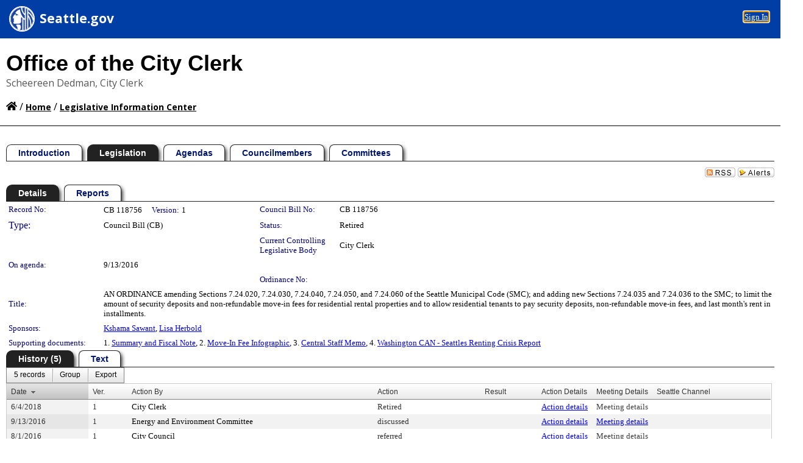

--- FILE ---
content_type: text/html; charset=utf-8
request_url: https://seattle.legistar.com/LegislationDetail.aspx?ID=2802896&GUID=0D233147-C707-4D12-B0D6-899131DDFD9F&Options=&Search=
body_size: 77740
content:

<!DOCTYPE html PUBLIC "-//W3C//DTD XHTML 1.0 Transitional//EN" "http://www.w3.org/TR/xhtml1/DTD/xhtml1-transitional.dtd">
<html xmlns="http://www.w3.org/1999/xhtml" lang="en">
<head id="ctl00_Head1"><title>
	SEATTLE CITY COUNCIL - Record No: CB 118756
</title><link href="CalendarControl.css" rel="stylesheet" type="text/css" /><link href="Skins/Tacoma/TabStrip.Tacoma.css" rel="Stylesheet" type="text/css" /><link href="Skins/Tacoma/AccessibilityCommons.css" rel="Stylesheet" type="text/css" />
    <script type="text/JavaScript" src="AccessibilityFocusManagement.js"></script>


    <style>
        .skip-to-content {
            position: absolute;
            color: #0443B0;
            padding: 10px;
            z-index: 100;
            text-decoration: none;
            font-family: "Segoe UI", Arial, Helvetica, sans-serif;
            font-size: 14px;
            margin-top: -71px;
            display: none;
            top: -50px;
            transition: opacity 0.3s ease-in-out, margin-top 0.3s ease-in-out;
        }

        .skip-to-content:focus {
            opacity: 1; 
            margin-top: 0;
            display: block;
            margin-top: 4px;
            width: 150px;
            top: -2px;
            left: 4px;
            position: relative;
        }
    </style>

    <script>
        document.addEventListener('DOMContentLoaded', function() {
            var skipLink = document.querySelector('.skip-to-content');
            document.addEventListener('keydown', function(e) {
                if (e.key === 'Tab') {
                    skipLink.style.display = 'block';
                }
            });
        });
    </script>
    <script>
        function focusMainContent() {
            var mainContent = document.getElementById('mainContent');
            if (mainContent) {
                mainContent.setAttribute('tabindex', '-1');
                mainContent.focus();
            }
        }
    </script>

    <script type="text/javascript" src="./Scripts/jquery-3.6.4.min.js"></script>
    <script type="text/javascript" src="CalendarControl.js" language="javascript"></script>
    <script type="text/javascript">
        var addthis_config = {
            ui_cobrand: "powered by Legistar",
            ui_header_color: "#660000",
            ui_header_background: "#f7eecd",
            ui_508_compliant: true,
            data_track_clickback: true
        }
    </script>
    <script type="text/javascript" src="https://s7.addthis.com/js/300/addthis_widget.js#username=legistarinsite" async="async"></script>
    <script type="text/javascript">
        window.name = "MasterWindow";
        var first = true;
        var first2 = true;
        function OpenTelerikWindow(url) {
            var w = radopen(url, 'RadWindow1');
            w.add_pageLoad(function () {
                focusRadWindow(w);
            });

            if (first) {
                //w.togglePin(); 
                first = false;
            }
        }
        function OpenTelerikWindow2(url) {
            var w = radopen(url, 'RadWindow2')
            if (first2) {
                //w.togglePin(); 
                first2 = false;
            }
        }
    </script>
    <!-- Google tag (gtag.js) -->
    <script async src="https://www.googletagmanager.com/gtag/js?id=G-TTMGN2RHVZ"></script>
    <script>
        window.dataLayer = window.dataLayer || [];
        function gtag() { dataLayer.push(arguments); }
        gtag('js', new Date());

        gtag('config', 'G-TTMGN2RHVZ');
    </script>
    <script type="text/javascript">
  (function(i,s,o,g,r,a,m){i['GoogleAnalyticsObject']=r;i[r]=i[r]||function(){
  (i[r].q=i[r].q||[]).push(arguments)},i[r].l=1*new Date();a=s.createElement(o),
  m=s.getElementsByTagName(o)[0];a.async=1;a.src=g;m.parentNode.insertBefore(a,m)
  })(window,document,'script','//www.google-analytics.com/analytics.js','ga');
 
  ga('create', ' UA-34618047-3', 'auto', {'name': 'rollup'});
  ga('rollup.send', 'pageview');  // Send pageview to City of Seattle
</script><meta name="author" content="Granicus, Inc." />
    <link href="Skins/Tacoma/Scheduler.Tacoma.css" rel="Stylesheet" type="text/css" />
    <link href="Skins/Tacoma/TabStrip.Tacoma.css" rel="Stylesheet" type="text/css" />
    <link href="Skins/Tacoma/Grid.Tacoma.css" rel="Stylesheet" type="text/css" />
    <link href="Skins/Tacoma/Calendar.Tacoma.css" rel="Stylesheet" type="text/css" />
    <link href="Skins/Tacoma/Menu.Tacoma.css" rel="Stylesheet" type="text/css" />
    <link href="Skins/Tacoma/General.Tacoma.css" rel="Stylesheet" type="text/css" />
    <script type="text/JavaScript" src="GridFilter.js"></script> 
 <meta name="format-detection" content="telephone=no" /><meta name="description" content="Title: AN ORDINANCE amending Sections 7.24.020, 7.24.030, 7.24.040, 7.24.050, and 7.24.060 of the Seattle Municipal Code (SMC); and adding new Sections 7.24.035 and 7.24.036 to the SMC; to limit the amount of security deposits and non-refundable move-in fees for residential rental properties and to allow residential tenants to pay security deposits, non-refundable move-in fees, and last month’s rent in installments." /><link href="Feed.ashx?M=LD&amp;ID=2802896&amp;GUID=0D233147-C707-4D12-B0D6-899131DDFD9F" rel="alternate" type="application/rss+xml" title="SEATTLE CITY COUNCIL - File: CB 118756" /><link href="/WebResource.axd?d=HkmiNSkKJcp9zYO7iQ4LQenL3JpSZe2UGKB_Pk4r5YQRuZzPsLMsZzwrSvy9lruIl5GkgwLvHWu67vwJMwKSFxUTlVdL05GtcnLDPfablFs-ZjDTV4SRhTyPSYW1NSg5lG_yG93x297US-_TNEi91A2&amp;t=638987645933248515" type="text/css" rel="stylesheet" class="Telerik_stylesheet" /><link href="/WebResource.axd?d=MhwgBhFpGm96DYXZg64XBFO_Qti5qvJnP97Bn0RxNVzxPkRc1lsUOvsNrog8hB6UfUcMd9UGUq7HWoS3NR7pBHxFzwG7wn5vFH4ZiRANDgrdX46IV3jFiRTMdaiY4p5nafT8PIG-WJ_AeM3Buxg0ROhjg7TnlSRDbF0Ta5237mU1&amp;t=638987645936205734" type="text/css" rel="stylesheet" class="Telerik_stylesheet" /><link href="/WebResource.axd?d=urCACUaUZeT6oPoIZXShbnlgytxq3wMs7tMUnmP4aoFvw0sx5OWFviaAe2ZbWlhhQMX8Mi0FTDYCb8Y-WNvbuSFn44BI8cOyIzL5cbvgqlL7S5R5XTCNn8Q3MetXqXHM0&amp;t=638987645933248515" type="text/css" rel="stylesheet" class="Telerik_stylesheet" /><link href="/WebResource.axd?d=QKX1AO1vX8ebWKfbb4eOTKZ7XgDBItWqLqM672Ig3qQ3HhlG_I-hz_SrjdyOSSXr635e3yq9ulHFcK2kM9nd4YaoR3EZIdjDueENN-Tv2S715C9DxrcbNBHvWPj-Uh8x0&amp;t=638987645933248515" type="text/css" rel="stylesheet" class="Telerik_stylesheet" /><link href="/WebResource.axd?d=VTwVlk6LPBUQNnEgvORazChEHtncoK7FwkRZQJcbGr2BVqdGj-iMW8n84CsnH6sQIOMorYFprF7_7AGvMwNv4z3tzIzceC4LR6sIHT6HRi6eIJjhdKwZEvy_5yWg5u7LkNe9t3Ja19e1HCM9RMXxDcgFCvouxputivbLJtwdIiw1&amp;t=638987645936205734" type="text/css" rel="stylesheet" class="Telerik_stylesheet" /><link href="/WebResource.axd?d=lsHxUYuoKn-ifTgGVgyNZf3eZVw2bqdnrrfBJ8SSWF0J6XTAyGsj2XcoukzmozU2bdmLMxJ7YwvzKl3RXRh794KwnXvNcPwTMFgJz1q2H-NkU9XddzMi2rc7GFYRGxglrSKxgkmfnuvKqK1tihnG7Q2&amp;t=638987645933248515" type="text/css" rel="stylesheet" class="Telerik_stylesheet" /><link href="/WebResource.axd?d=vsKpXOsoEwDUfVug9KOqSmMo0ZYmPmZq9pNuuInW9K8LhCVDiGx-4gStdZMuqyTrdQnKi2y2KGw-JDYkasLPmGPVTN_zZ42kaVpGhkB2gwWbSGRzM94ksIhHXxPA1yg_0&amp;t=638987645933248515" type="text/css" rel="stylesheet" class="Telerik_stylesheet" /><link href="/WebResource.axd?d=gGPJcKA2egeNvbDi_oMTrZQzMPZHhEQ0hmhbdFcuHMCg1mLBd2_O72dBkCkDfQ_FtyfPokWEk71-f0biNDBijcKF2cbjGOFkLqzBLNnzrv7MZm8BQmoKzeN6l0sbKF2FwrVKqiAYBc-g20wgLAmF3Q2&amp;t=638987645933248515" type="text/css" rel="stylesheet" class="Telerik_stylesheet" /><link href="/WebResource.axd?d=Nhf6TpUj19KZ9rhEj2xtdQWB1AE9x3dfjERCbojyAxXP6CcFUcpIuRIjIS_IzCgwDtzHlcE6eqDW_UkCZmMuD4x586LEbaG9IrmDoMtO4sXgHE8h6D9e_UqLYjifNbvG0&amp;t=638987645933248515" type="text/css" rel="stylesheet" class="Telerik_stylesheet" /><link href="/WebResource.axd?d=7RkMGAtaEIp2mKcOqdFCIpTlALKrRqMWBcpUfEVqZDRAcTON93eeg1VWMn9vjLDHerUGnVdJKMZP8zv8YJhqkfjFeF3AJkEqmbxWwem3_RafwQTUXWmkdAR-pgkwzOwyHrBav9bQkHGzPkQG7ZRd_Q2&amp;t=638987645933248515" type="text/css" rel="stylesheet" class="Telerik_stylesheet" /></head>
<body id="ctl00_body1" style="margin: 0px; border: 0px;">
    <div id="globalTooltip" class="custom-tooltip"></div>
    <a href="#mainContent" class="skip-to-content" onclick="focusMainContent()">Skip to main content</a>
    <form name="aspnetForm" method="post" action="./LegislationDetail.aspx?ID=2802896&amp;GUID=0D233147-C707-4D12-B0D6-899131DDFD9F&amp;Options=&amp;Search=" id="aspnetForm" style="direction:ltr;">
<div>
<input type="hidden" name="ctl00_RadScriptManager1_TSM" id="ctl00_RadScriptManager1_TSM" value="" />
<input type="hidden" name="__EVENTTARGET" id="__EVENTTARGET" value="" />
<input type="hidden" name="__EVENTARGUMENT" id="__EVENTARGUMENT" value="" />
<input type="hidden" name="__VIEWSTATE" id="__VIEWSTATE" value="yu0R2o1QHDCkbSQv6uR6TmmQEzAmo9PyNubQAKIpxYLKYicBcmSiy4f7JOFOABq0QBj7pTRJuzE9ZEa3UfHVtcrvgOjXaPoJ3CCj+4OSlPOkqcxkiN9y88mW2smsSw1Q+3GAAa1tofiyj3P5fWWH6i38TStN5chwcfnofA2YYzrDVPf/Je1Q+8iqyzIiSB8QlbE1PAXJLEEP/ATe36suo1x+egZfIYLQXq8UceNMyFZmFQJ0/9xlTD5kdsEuRjhf5TQFe6qFWz4qThtwAPxfNnOAanw+CPuPvZBKfSve/aB/pyP/Gle0gWzHnWLSYu52R0JKRNWCdvouTOPd6xfoiAPelY9uQInd19JlzsuaWa/5wLQawzddy2+5cvOCYkA3JKG9vg0q9jHoIGHeMWNzqgO3QnzWaATlGfMHpFf8wPpbjpcOQnhmNI3JV/NYXFqLgFSiChqIIucrpSD/mvznjJGu1ZTAEgi5x4O+Sq5L8yVm39vo90/KmyMBefh+jvopNaCUGSWrI7XyWKxLwTea+Q/hZ+weXQgIofDdT14qScz+QG/F1F0l7utikDFoCuNEY8MF9pLiBwEZRG2NlmVSMI4/ABIV7LPYXnHCLJeqO2BDkTee5GEqmj+7fuO6FyDvia5y11pvJ/NHoIRitL9olPsr4oZTfTAE3VjRXKPLThvWEYVzYQFRmGasTcgecQKT08AkQZqZx6z5dRfysSoXUWmG/AF/7ka6bSiV6DVZGLVfrG70BBlJ25a1ParC1NpWcBLF9vwpF5QJb8q6XIWFtoDvDROumipPy2PYqNmi4NQSU3mInw4HA3BXZXlu7UH7Qu41VNyahRF5HBArPpzeBymkbkr7cnYkBVnVZjajtDouOgNH+R7QEEKR7OlDkEl8GUeSqw9z9PvHpeyopqPktYkYgtXuoN/WYQQzr2AYzouZ5aYfLkfR2roQeGXglp0Q9fRWO3MWbf5pB0Ebow+8A/bgT1nRQojYlfeVexXImgIsKfMlTd4RKq78mPT0lNBJ2pS1m32+7xzFIudYRXFYmeHs7lNHYoiUCgwO7aK8ufa0v8IB4W3L2lPKWHmPz1aqT3ziSk+x+tJw6PtgtyXw3Q3yks5CtGu7eAfLgdVbWuutH/biM6uYDLSYwFCVWN7okH25q5veLqwc5q9fNnknNEOTeE6K9XzlLcz/NAKBAQfDMbPicTUZZZeoes3gE2Ko1MjcxGpLBhaN+5RGHbhfLt6oq5c5mr+5VRzq96I0FrNo+ftyjioLTQtGrR2z7ZDkjx6Z1ybO/vUmgmB7txqkvGz/sguevo4L2t0CucCpYoJw9FmZ2pCVYOeQwtYucWyFhL7nKMDoMaE1SPyjHxHNhntJq1S8746eqj/blyiPpKq5KBXJWTNvcWhvPeAMfTmJWEuulO6UA6AxcHUiiVyKlsCdTMf3pa3ipjaBfYJkZodGI3xh53RdAglZI7BcY38IUU/oFD5kYgkj78Ljrr34vtTVbxyuXDWejmL3Zz1D54AACHYZH0Uao47UtHGUcyrco75CGDf7IRBmZyVMvJhaGMSlAUptT6YSsh2lkpaLbNCmQF2C+4tyPvhMWmaul6X4TbdDKH+ZsmxuGA1qFzWUrKbPeQTXvj6IW78cUoqdnKbSgsUww9hWF6hpd45xg1EMT4jrlINHl/kuGoWJ111bPFZQJMCXzOgygx/VyDpgLsTmd3RMtuiXO60LXqieryUSMjH6myIp5Nxtls6rLV/Bv5O/4QgU199lnuw9qqFvPLCMfvyTo/Ns7GkYNeOJhXJvD+L2FhdxfQA4lBsLdBsQfISU4uq8ZTOoOcvQ1znvHYVTX1Ag0asSQT5nJ3cQJOI9XGmeCb6i75Iik6d+pypE0Zkk/NnNANFzrf02sOmOtQSur8ZXIuulXTCX9BaT8fA/kUjDNcXdORvvPJyECz1YiRYksimjAFnojURT8+3X34uLlGyLAjY6OnEuf5SCy0n2m3QpMuKKSjNfjACFklyzxZ0oJshmUXdnZirAdMDuZJvNTX2yrqYt8D/SiUzRp8eXXhhIycw8OoCh8SuHS+s3rPFC0bCJ34mGEvj1KmeBG/1HKCXlQiqbeEOucvCWmqx+E1JyTELYXVwwxqXlWKzOWTe3zldgQoAtbq7cxq3tbpc82qgZqN0CsLy5AzlkGWsCsne5A/q28Ocrmk2TttvbgB15PHvVTjSe6NZcf7COboHyZ9Fjn7cdTi/7GfA7oHwIUzQXwpnyJMdKiolbQUN+wUcMkv3kBZRxbrPIJytIwAh/w5zK7+m1JkxryKJ0KgepEosL7cpta+bwDvBDQXr+iIlV04cCfgY8zt5UEYC+AOkUleK7nQEK2WJ5JwjNPZeBujIWvKDwo/GvNkpoTlULDM6ZExRIUkaAAnYE99BN332iqWmvBIdzRX/f7fQXNVSSp96XeVgqiGMLxczjE/x0VgdSlwQ5NtEKonQZP8GL2mBg+u8G8No46UhH229FLWH8fTlC8HVXwY/nNRVYnTmTAUM3js1L9ax8AbTP3OZT69rv7ec7lqKR/bCIf8KRl5B8pyyqXyHQblqUlTFqptc1Z5p78CTDpHzt36kTdacvus2BCBDsI/RBqqBMPdSsCHlZsDnyEBm5KHbsGUNJ8iVdPLJRTmiaLfH8zF8ri1o7hdyOsbpRS4IelqXWmDIRffU18tJATku0TZ11PAEgENrwdBCzkx5CD6qLmXfC6KfnqueJsZyWnZe2KIKEnUvl4MFceyzuX59KYVEEhsTzKZs9LnvFxql8zVJHLcrSdHSu3rhYpE2l/QcqBRtW3r/kZm8ooFtOZCyttDKBN20tbBWPUQU9VvI+CXh2DCJuibUq0iWwyoGkccT609kZn41ci0melGbp5PD7sIMWFLh8WD8pOsTRdYwHrIH6+KysA3h7AOfnVzZ/rn7msY4rh3z8kv21yAJOqjiIZ5k8Zj11MS7zq6k/WDHHJVXdtNAwrorg+KL6tH8EYhoMkoysJRDHthNTMx2AlXPvlcrx2Iwm7mO6VqtgprZ/LQA6oGQF//FumqWpTmpnf995cpq8b5NSlzT0jtms9tJ0EoTURmsDqvbOOY7MzA/[base64]/AaCGQ92mxp/Ew5Y4J/[base64]/J2D5TdrUbWMaHsQxFlIGeUtZSMgF/tJmd+X3DGPDyLaigt9ftnfo8tpWZlB/Zv/b7UUhe7PtGfGQJyyPkmSQNj4ZiqRfMLBRxByMYEe0g8cO2D/ZfUTZjFn0EHbxLMXibLPemxUYhHwX64y7TBmGJNyFwJSyYOJUw+Q39WWpjtDOWnZU5ZC0M6V64kjjt6WN8DVtw/LolfwGuVsQ4Q0nUtF/pwvura83+QR+LSVUYWG4TVL+81DD9HvA39eUcZLMENjCqOoMBQnwJrxpZcp2YmhRpt1OmGRK9X5Y2F/a7buk+B2bq2FTNTdJ7WQ2ze3yi14SWMf9BoWzPCQ6xYQIigMMgmK+8UEEHtJEWiyeKmfwAZVsI/IEiRFC11mcYedgFkYzDWAOv+R7lC2EGLc9hperoY4XXHWysUgUOGXixL6Dkd5iyjP6tantL/YXoE5RFhpVzgQwn5/KugbiqlgNPBghODfLrq+SXUAgAQRDnE4abmIGactxuE+ogDQcvNK3/UOxi+ZTofc29VY66zRNLe7sH09jDnLCrVfE5KEf10HeJMPR5JfpAxhheTPIb/++glVH7GmgUGzwi3lC2R7MiZbixhBEKJPGFyjbvPtFBefEleAFeUhVlQY4Wn3PU4Um44ByGcw3UV4NyOT+dX+gLAGt1CdWPjt83yyYIsWdj+5rmr+DbYcpyBKCZ1xEJNAcal95z3//HCsw7mk7QI9YHrDfQ1ix+qwxzUAmNGPSjNjQwrqYVIHZQEbNTQyvuIUqi54558yxbqFz0/TK1Sbqn+dwBxIvzdOz2qJHEoGAv5/AtLp5s/aBinBDfcFe6AgfffoKI7uiyEVO1ABD3nieSO2hFDZj3iooERCof9X2hf31mmYAi0pu6yTyuOI5yZPfrb3yHtRx1GnI0L4wv0QE6MX5TEMPpBgCkbLLdTb3z1skmU4Bq8A8ESfHwGRBXRXDoWXj/mNJ+tLbu11zq4VCIelQNjlHaJemfUAA9DGBVkU04Szil504ggR9jB7JHVB7FG/[base64]/xXgucklaIZ5vV0AAGHPM6QaKWGyVttzccA/QxLPbnk8iHuA8y0HqEXDnp+UvYpbywSmC3fyfOxfreY+hhT41ypfw7+a8ikqdofFbNKs4h0qen4oRdpMgmZ6ZUtVld9lHGnKerJmb20PPzExezAgN8AntYXAHttS7JjcT6QxmArZQGsXs1J4DzOITFY8RprGOcIPzJWmtittCg2lS3jTHYg6O8LcJA+CDQQrqqwxSM/U+ixAq5EFEW/EEW+wiflleFgu6iGr/[base64]/stXilQ0ymtyiOhxtF0lWTKgEONspJ3ruTR8ZMPwwDPxb9SHny6P2f0K3sISVaeD9ytUuyUJk6vHcXbBTkQ9o1wZ/ETmDatRHsXeyAQrLsYRmASYBykqVvdjk/RXFPXcQdGpQVypZVELhYhjaFTB8URP7NtVse/G+xcWcSHVBmVF6qNh8Em7uTR/CbLjiaTFQ6/wNXV65db2pTi4Lu4cXzBDzmi8tvHCN8fXiGIe7H5pD1MLzsFYWAUj+Opol1rs5ZxXCs/[base64]/7IrO4yB702W+2n1XlCPE+PpXDaHWInV/0o7c9GReNZfdnqv4zBWcBiM7R3zvMKWgX0J459J/qos87WTchA4CgPB6l2kklxHU40r7GAuBXfPjKtJervJJ1jrzsFGcPgCeW9tH2tR5EJopK68d9FJU1EMb7iYQnUILi54ChT+74v+ctpJLkU8k/zVaSsmdOVOASrE4n494SJk3POjK+dNzi4ZIoNqMz4FJ6FvQJN49Ek9EJNNcWZPGxDPna7TW55Rt4Aip+ov9aG+8HyYg2Y1LU0EWz4kyiduOT/wL2RMpqzKX7gpwU5n2EZyJBKInS6Acyox5emEyumaO9xSouTrrHM1w5Sg5WntLGl8Qv/dQtd3KXBphWuhgPa1Lji24j2nLZ0jRakGWy8ZfJNThTGGs8fMx906g7IVD71crrpdhVRSruI2B4yfGLRAcRFUYvg7vq17dL77gK0MMpp/MntI1qRDMZJc8FihoqCIc7q71Aple4lBxwJEFYIh0jygplffUAzd/hmQbLOIXyZvoyDNnvxWo4550zQ4+AruQ+W6bx+7YWCLzbOU7BSMqS+Sg1BbKHvZza7pOmaZF64c5Wc06x9nSX5DvfxcqPSW+ojl9pM532PAeMlPF9G/l6XecWbDC4gWcLoEYZIMoNy8Ps8ZU2kyXUyrw9IlSZfmurEon/9tJL4uKqfWqtrFtrCn+wt163B0LjYP5g3fMg5u98EbaTE4LmDlLbWOHEXP6qjvFOzFjg2Q37KpULy9/lJFNHm9LjM0nlLE3z2cilrk6fea/ryeiRVcziTWezw6PCSNBkDrx0nx8pc3mpjBDtSsw1TrATBRBydKUbe66UUVxsHvXDmZc+GfdEGDVWFRcGvPHPfImoHiTVr0E/IZjQtvwy1W9SJaK8bCwk4XJHX7lGJIDg/Og2tUNxZOywxkJ8eBogtWFezV92DPiwczFAUoA4YMCxWeC0mQN7AvdIf/HW9EZmpmRLyrZu8EX5yVAqNpMyF1Z418Iky6kA48v5jcLxac2ZKnb6aFHt99M+YvgTRTMDWJ3k09D8ARrl2z3HPOea6RT6FpYg8uE2ubg6ZIfp9wOUuP80wjq6qVHy9seU7wxTweslqERE6rqePaPeLAook2pSmNCya+sxwzaxFPvDTUz80KwFfekad/+EK3MSj1C2x5wN4KnT+fVZXyQ+jrQsg1Es1fuqk6Fvw+j9EWvLBV5Oa7GXeKFTvbZg/guDi7jDIpvnNemlriHIT9eh5XNRinRjhmS+DVflaHDCNzsS/af5243OIiuF3EPNh6OEn9iuVozx/[base64]/8Q8ND4buJR0UfkdeRmtZLRbIJdlD3fYTs02O+ZBf08jz0jiNiXkrzkjTrwi2iD99/rm/FYpTcwD1Z0E9nP4gcte9BUpE5XXRsneSAaMN/l4X4BgXeQQ4i/yir+XlL2KY60CVf1K5yKE6cU7mf/sTrm2KAeHoSrBY5Uee/O46rlNkGBvPSBWFsKXJkyJ//Pr0ZGRKQlqKDhJIuEaifSVjTZPQ44GM7OxKx1wWmmLhicWMMOV/zdVMMO3+Duki5LuXVyfckpPAabn7EdG58463Huj0bRlQG7MK3TssqaKlmQVNpV6HYH8DViI2iypNdUU92RxUgykLE7oRube7yupzXrDu4V+GcgS0Mp/xXru8RvcWwAICd+8VJNgJCWSPyDAYZhCweJ+gjyCXg3o6/TFs7vINtfs8r5VN2b32BmvyDaUwsgkVoCgiUiL6VE9tBQib7sqoIeHj10dZgMzKq1B3N4lSW4QTFZRzAkAtQLdcW9yOT8lmt6n7HqaOnNLVT/dz1h7HDuhC/MzTmgdyFmY2y9G0r0z1gDyKOannUZffW07gh1gTUKqzg+GTzuBtubrfGNBLnVsVQigKHaRnFoQ1pe/YQ7HhfVI/huZ5PxX2A7hPMzkwWskPkBXnfyZbnlFz2LSpuRlYP0HrqzPi9rRwLEouO8Mdm6C5LT8qmTI1ltdoZv49/aPG/cpFUW2hIu1qiaQyr2FAe13Pyet/VtpK9m4mb477oY5U0Bf6STVnnUpVkG0ZMfNyzFCxIhHKBmgz7lq5HaUyWOvMtFP8/kga9ewElgeR5rsbslDcnx1aEUevoggyaB59zBLqswR7SEmXczfuw1Rix1nLca30FwOASEkGDnDPiGGaxCmKe16D/1+VY7qQ8Kox+LZHqDn7J2lpYihdpnQIhOpQXU4e01bXGuissqDHLNnMA6hC/iehlBPDohuVyc/UbMtg9gLHsvwIV7eKPJChEu4wLHD9COEB8cv+QRBbF7dEpzOL48zPWX5HfZ1bsC6ymFz97biHjBIHsAl6cb8AiWUYwzPpa/BNvie5FTQRYx3LHIHG6Qlcr2n3goe+6SA82RVt7c/uAqkxcuY09x1/wijqZjs+UVuV2tLh5pWXl2WrZaRZ3BcfcNCM0YK+QNxZE0itW3JSonXsFiKan939TldwryGowEMLG0CUkKbNRZ03xn4UFLPjS3Xs27Zc6wmObPjTr+BVcC6kdf+b/Q6ouV2A457v6A8uqHo1FxzmtCyoSwF0d30XV5xqvoy/48caFbhq5ACy2bWMsZbUXATFD/Xm5uaPpC+dG43MT+zjXz6A4GXxGTLRBmQbdBh8W4q56Po8QfN2YmeELWiU2mmElxLuPduDv9u0B5Ax2a2Uzc8jNqBnH7KFiJPJAOQMjJPNb+qxZQYs/A7CQNQU4bdAd5bsApUX6TJcXYWYSZp65DkrhN3qYjz2c+hTwz5Cn3gLApBmhPNtjpmSpSsxHjcmW6lx+MIkDJtDlz6EShcPPW+QlW63qPHRl44xkkqRNOc5nOPd2D9v+3sH+HKLIiaJRxoAFECw+0fJ+LkBR891PkaMrTKc649BskRlTSf44aHy8QomtLt/f7uEHiSBRWCF49bVz16G4r42aXTnxVTUG3PMl+4cqseQU9GP53pJ8zcmVa+lfUTxJ2t4VGbunrmlLEbWw3dgpfI3cc6x3wvllLGpjuSxV9bGDj81vsbRp4c+CVyuqZTXtWYeniCflov7Xi/Dx3sZWrsXNMO5vtg1E0EnDoTKU2VpEt1fZrtbbbzRekQnqj/1DtVSNRbYmzESLdCFja2zywUfeVx1u3to3AUjWJJ6Bpi/nU+LcyLRmEJn3B+rgZMrpAOiJq1J3W/q7KRue/GfY0HvDuZpbUFWm7agY8PXakExryE1Rw+wDGbeI14Dkpc6EnHE8rxw0z+kmWdvlZcLmWgqYI1YQFhxjycbDf6SJcsNFLipCiSu3stUyfEe8B2WcGlBSSPwA4s5aELFSLT3O6Un5ZA2g/ZouG6OuLcrKE9ijAdIWP1ykCclmNDzNxxp5YzI3EBmypZGEb6fL8410ozNbtgzpw9XhLi+Ig6EEaO31Z3+fEzaDsdDBmOpm/klPVQHT1k9bXzOWVIqHDso1Efrr0nGF6y9frmA77iKp63PohnRuLSeitSI9aCWo87PZbYRO8sOMAFJYrH4ZOS70ahJI2xYulrDOt3SKqBCA0NJ/TQH7ogG44zviHzEJECSYNDXsNQdo5FD5k9yRLfF+JjSCD9XNdCd9hDbcSwAESvXCQyj6OSA4qmHoYCpPgFaPTIAhIGYG8u52udVcORF7oRA8mHanL+Myh6vJ0bI+8jpD9dVu3faOLWPVG/GmXpyuVVrLzS58fHKloHgjdzcH9K4+RsrKLCVX4E9VgWhYm+Mb1mWAn7a1IedAKqV1ocO2c+Fn+lWml0y7sA6GDrGzD7SBKW9IVyTlyLQ7752H4f+nV3kaHqP5i/Zi7oK7n12EywuiALtSwyZGz24BdYi/TJM3aym9EZSPV60+g6Pf7xDpweVPLHvuWyHqltkChhXvNXOYJyWh+JvmDeLL6o85u+Qy0gLC5jZi0larnWCWEwqVYhTtC2bDEVfYNnZidM4jTSzd9qgmdfFNk2XVlLbhZHOhOpUbJZeZJAc11LtroB4y4YgM8KA6UhaBJfDm05F/7cnfaGsJovtwq1h+cPCnb1LWllVsBwFJTT7zHU+spQHpBwRnlfhdd7dfDVxDLPQ1EwREHyMqITlp0Z4Xf4mfZlbFHR5x4ms+90RgClR8jyOIWEho0FcVSMDPdIuWFZVoeJF0NysGc8doQH1HSAzYK2e8CPc15yUU+uDHHp7WlimyUdP4ah/+M5wgn53xJAmVwzUiPSd/BTBnQ1DQaIa5q89pJGxgF+nJcPUHfTUh8ISlJEjpC5XxVSFR9sXi63bC/jfwHfIFDfBahyRZUPUSFVk0ECSQJ9eqYuzoNXGXFj/cCOPcVxIX07JZaJoVNKyWFSUosKHrK5QPwy6DlBWH1npK0Sx8UwkZxmcCKjJYngoIR/4eT48/aKRDckmChqhRHskxpqlyFYlCGIhmwIcArFjjRDz02S8cys2C2PX2eQYiLbB7kSEtY/[base64]/MUNFen3E0RG5KZ8ugpm/TAaqQkHXVCOjW+CYO5RTagBsuR71pwuBz+RVAmPsNtcOAe/6p4ASOmvrJc4FRMNKcVY2RNMuZn8bs7o/YFO37uKmPXMYkyamhkJU4k33SHf1jZ6sHYH1e8/6V5wrWtaKY9YwO/9w12TWVLWHgCaQvrgDSSbLOQl+G0/z4gRUwvRiLthXp2nV9/nKbRaqpaDxIL/fX6KICOTduG3zhugVyYhcaNwMa2GdTQn6m+fUR2NNMvmVG5v6XtEkhS9OZwPSPsc35Sbh9HLkBEGlWfCWcVC14GMby4nreND2sKec0giVbnBidvKIbPMA4VazM11nqcSv8YwTjVQCG1PShrah01mV67ouMnjILBc+aBq0cVXtw2QFbB5/um9McgNidpRocKgVyI+QzcVW3DltoVzwiZufAT9uOJuETorkMol3wCfU5WqBNsSpcEjjeZC5Hee2iIaa6hB/KyxLWsUM6AP3KTu/seD1CiY5fvegEyvxIyKok5KdCGa1HejT4BrkREXuEKbRTV2yOMoLdgV58xM3sHB4hVO45x7dWmk1dNnamkmzj6m6TJl6E3yLiRIgQs8ZgeDRkxvcqdiiEV+g0prkm5ZgTY7YanhGliAnoLe4uMfE3yy3wtP0qqMsDPmM7IU+Z0AVRJ/Yhw/OnH9jfv2XVHAKxrpg/rTBggauCOHbi0nsIjTCYDeIISy1HQwCIFALm5G/XnP99UgGNyUG7O8OPxk7+yjMJatCeCFV9lDZovOC8vmIDMdrEwbHHNn1rK2LTlY5L0vp0RTvvGiv5Vp+t2iDyTqaNZw8xe+v6qyncTXzS6SA44bOp/FlhChR90yRM2faib4rxiBgWJItJt+nplDEsZSqez3SGGOcWdtAYMrV5yS94bCSM47oczgO24nVDID8EHec67EXARWyXXwQwpimxbvHM0JOvOgVCjmCmK0eGjJHRDlkIMD0mfR8/zNysEKLuEc/PdI+adV39aj8d/+CHtpXCE8NUgy6QDyBRe79kFrffhwNz3MZl8zEW/2z59256guz2EB7ghx5YkuZyUu1v98AbONp24r3mEe4HKE50SIwiVodWpWMQP8vt9iiQ8ItHoGuQEoOptE9xX1l5eA6uDYifwwBx+P3MBsmueuT8nrDwebWs2szhUNRzmB4u5AZ5k377tXzCs6tQoNLfI5+/bQ2aXxTfR4AoWQ57uKjN4As0chlg38zXJtrCoyMOHPZbmySNlfeb8V/MGsr6UlG6tueQPZUClXAi6nym6TX18qP5hxthMuWJcZwIum5QPa6kS3bJQWZnlpGiDySjzfxCm0EotWbA7+H6vJ3hx7MGMLGt0eLEPLkzuJ9ooZU9uP4QCOlFL/h8gbnKLZv800W7ZmHjnLEeWZ5FMM3aktjEalPPux4+Er1cIcR7r5YPHrmEwedqhyqlPadkZ+vb02OX6OApmvHdAsw2H4QU91RDdBhU9KJcwbT2kr0FwJ93PVW09QubXY2g5KmLOeyx/[base64]/pGslTEo6wLpUcAtSubyHhjgEV62g2yeapmNIFHBTA097h02lH79CFKTvu1/bHXVzrhK0Fi4GQTdOntIIIGhqf+thWRW8BOp3xn6VpQ9H4b7KaVfPGkmzsBPVTzkD0HdjNR37mqfxIV91pmGOEbAkjNQ7Xy2CQx3rEV4WEaGU8vdGwlkptcbNusj5IEDF9k7/y5Wsb3h9AHIY7rs4HlXekLQm+wqxB1dyrIiGfDqeWEPfIGQQ9JkN6q3ykCiWnI/KIw8IdbgSLXhND/7sT69K4s1hx51bgm8TY4PsOwMPdKgIBTZfw/BKKD2c+V6qTg281IYCo379ybWRszUHQ6N2502t5LFAZOpIzgNr2Bw/fOmuhIkF+ULTz9mXD0VWY3uI6tT9Crkvzxg0rlQ+vHpz85IhiQLDV1SFDrjw/b6CBHS1LD8BMUP7SAE/cpWPd2Yq4GSC0CivFxiNGTPkxESI/yKu4V0cAw8z/sxrrfJ1waFmyEbCB6s30PKTQmz2kJ2HHD8uygNxLnVG+wCVPBQ3m0ERsSyKcm1iL0EUDJlFDLijWeEFln+VZZnPdnRX40Jptgdaen/gsf+wQu3tU2ucTLJFlXXpojQCWmY4ME+0GeeJeFyX9zCIQKMABPkN/HM6yGPFOiXgLwQWRUbGxPNblulii2AMjRzwhaYuTeU4H+HH5Xl6nQ88IwKwVm26nA1ekrT8XJNEYBIyC331iCFGjTgJv4VMvVRhRlntedP5WJ95dGfCBh2i6mxkk0nlDtIRUqEf48CktUMA/Gu8s+WGoeBe7UFxgxPemCOQNmDRD/+ZpbRH/4yFrolv/7zZcIBSu3zs83A8qa13V5u2oXFiZhGbrf2ncRZ47I5wdyOHiFnP16etG9pMK7KwhxgCRizdTbjF1I3NO8xKp2VcZ/zc4p4jC9FToVFpK4rOdm6z24AWKI6Y4u3w0pOzjYJKIv8Ae5ERMn05XjfT/tIgpfpXSLkAzTM7j31iTIhgE4cfpzTsbepZvlwhpgaCdxeAcxSjngTm/hXiPbNr1SVWHnWhKvI46ajreizPTPVwiOD4mDrQFnYwifeyTz0SD4B44p5GJFApXF0gW/bpH/nhlnbEgSahQUh3gppy3AzMd+PC9JnnpMgq3xF8DSU+D+sc2R0TSRsPeWfGzi4+1nCGiNc/[base64]/[base64]/CEymcaPOaTqWNJrfT+TRBwtk+qPxl9GsRwb8bjh8gZHT/wBJ/gXjiCq1792cPWqYTxEXiOq4kDfzkLxzFcUi/zpSbAXV91ORfSaotAoluSIFgHAZ1GQj+5E8tZvErzqrR8YSpdbeREClG8gaTEP4u1Zk+bgM1hJFMlG9LCay0EMsXCsYRt7WLy+eV3leuUYtyvgdWYMtW5KzQ/kRnF7tjL/rlswZKdry3jL75BBpCia23Ixhmp/HsV3BwQsad0/2FjL/86JjZuYFwQy1060utSlINyBESZJivvptCJ+QxfYH1Dxff1o5qgoNaowbuGxT0GqGDSTYgiQdIdCFmwcDDld2JuXyH4PEzMg7CoMG7hWlqpLI/t7dRqz2CvC3MBGTmHK7KJRfuZNmm7XQXjsMzmvOC5TkT6WbWvd4qtYZMxEynyJmTgzEBOn2DFX1pLkCa9dkLRhina/Cr4n3IFQI9wUceMishzOcshE6KxOAOuVlGjPuhfa8EqLhq0AzwUlDXDzpvvTTAmqWpGI/X2dDZUVGrGCun7BpUFNVRI7lKzo4caZheZqodjJotMPXVyTRfDMAmneY+1BcphfNfGrVmHkIRYPQskIlIfXpMVMWBTqbPxF3NMCWVU4sMEwr8+xpjxMmQCgg/p/4UKRW14A+PgPyZIdDVCNsCgswSIS/MvigxQ3K5oOBHyJ/Qd+KPN33BUKEwzKDsyuoDFYWCyvmPiail1qNaklnryinuGVAJs/H8Hsq7wYUGHZy14s+Kp7PNJ8PXo0pnIcKAK+8RJHHxTo4gbL1D0e9P/2OKC84Q20qvJ/OLLOnvVQp6V0Anm34ZrDSXFGkL6fVLwIa4zOxiOqNHoFBYfOfj5cYR1IPEQ6piU9wdgT/yQ6RxmVFhzyScqCO+Cly4N0NzUeIq/OhLcs3VEOiWKUl1FHPerXqhfTYxQ/9XQynOz6LEcJSH3ADyz9PdM/d8VGI2/BdnXRfTj0prUuL6PXGYXNrOT0DA5KqdBK/HXUTLb+UhyvSJgPTnETtSuyqIrTpebQnEqkBmgfu8LN2uFIuQEMpo9Kl0XJpMPA8RF1fOlD8pnYSErOGrnybGJ2cxIOiwn/6X6x0m6f1J/jOeilXy+zVVd0V0Fa/rX1Gx/[base64]/3NHSRCwOYODgANHU9T/Vg3pw8seFinnOuUDhAhTFk91mxBSjg5mNNDNjW9U13MjlpQIB5RJ298MmDiTwX4la8zn8lxR5iMiyPGQdao2IjpQ8tubAhL1O73s1ps2+YB0VnwZEZWGd629t1Nh4oAuspz50VOux4QznfW2NzUOI8yuD9CawsQiHQdjBUGC1hVDPtuPpXPmXeUcCx1mFZ2Z/gCUShMxll0HtGrYafm0K+/OoLZH5WQzJmlLi+zF9rHkyEjngnZ+Q1YzBWFzLmPDSTnwfqR5oL7MMA3kBjqhP0844ue/428Lwy7W7jR3tFnJssuOy//enASA0t5i7vY74buM4O3LWTFXIX09G+ac6teVkBODWil1/3ODxfTUj5BEFUeTRdlM/XA9q0C1qjLwB634X0r3DBs8i1Web/AVjHqjk3yJTucwZa5Y1qKfar2csoIZFNlkw3tb//oX56pQZ1TCCPsKk2brdvvyUpSdZlpeGBvzhFnFzPn6uV18YcsjIMN2Dm4zGcYuORkLaxtFXogjgsqjDaEBoOldLFgYQ2GTOJUM5ljC6BhcU2LX9C0R2t9reUPrjw2TKUtWPzThj8nFha3n2MfDVumhUL19/mgrn1NEEvSpu+Tv7nDWVuWAeA+pWtt5GxMPoYWC0yWHiy3pMERVyy4Ps/5/[base64]/IeTkVpH9g7NlQBE/M2BlspVNSDaqnJX+adxKtgVu+a5MhQX+Uk4TQCbv3Cf57pVPO0IwiQnP2jVtLDGJDZEea/P3jXIHJQ2uOhJRh3/RLDlaJDOuVIRcLpZaajcQN7LhttyOBuDF4NkbMzhBrcVm88yOx/wGz9o/mu9eHmHfEAWaNIWJWI8gqFBq0GyhN9KMYTJOOvmyv1kjwEL5jmjIc0+SXPaoJzVfLbP99yFmvAT/9oKJyco50By29cdFe46nPGTlnKq/DXvrVVq11GC+2SK8948LvQUqzzx7LOJDmHrMDyA/odzm2NH2ybCo9g/DdJZR4FZHUGNVSc5bYI5iN0MPuf2V+XiYBP+4l7HjcNhrzRs9TwUQw6rxkAIhgs/1cbn2N8IazBITdryuq2GIj2PQIzvP/6Ciw+cXhtiYlWQFU/I61yfp/1D41Wgrjf4RcMcv+GUoQaxp39BP0k9NqwnsGXHA3FG3FN70U6fbToz0aAWFTCs3XbLEL6WUrMTFm4rnkZjFGDZ6tE7SrNh/r6oqhre8QJ6QeQzY3KhDY49o1TfpOKZB50NWdtizdSBVXxAc5FIvCNoCn3b2kDJogj2h/eAOmIUmcDmPgyfcD7mUpAUa283x3+hWvKgV1IcwSDh/i3Y2Xw3cz586L4Iwt5GXUvYntLFzN20QcL3/7hugj9l1AUkcQoYh7zFHdRxJIOZUw50YD+GTam+mQiRxaAvlBEm5rs79U32oyrEGksBfAbsITULuKYdpfMkWp0egNFu1vgiXMi5s9fgg+d3jAwhjHVsdfTGzCxyl8tipJInrzRH1kw0mWm9A3M7kGQLg+k1T4emRay7dIZN1/5CTweR2vPHcbUKBBrzR+r2564LwQ97S3LxDQmIOwn9Bee2e2NMWWzYHVw0gbO1F7SA5mlj15eNrs/DoCVZgsGGV5qzdAhK4vYCPMtqiq0sLSTfPckvZFs70PvQop/PfCKG6oRZ16fX/IjZFJa5LZLkruz5SSZTSjDCndWA1yDI2XTQWfAWrKwoGTuCtW8u7IrQ4PVUU98i9xhvxUwnEosEadNZUNAatbTDtAkeG6ku0EY1gyLdiHCnxdGU1v+sxePO+UAzz3MTw2g7Uc6EMlW0mWB01oJntS/62ZIiDJKOdyOQdTllQhnJQVQg5Dus53VSm4Cg3hRNQ5xx1f70g2KZuVrOI96N9Br3SbtxMiQ2xSDznasUhWHlajwySECsuf67HSoUqEytkFFVFfDE6nQyDjq4q9wX4qZzh/WvUivIQ+oRSRRZb2PRKwOV3O6O5TUW7bvhEhMdVYUa2BC9Y7ourXj/1StGvKZfSzoTqHdUB6dKDn5/fEUN0GsIkWN7gPqcS+P8MCiIqIZFCztwO0UZq+Jus1fscmo1ZlQOWTL2qDeDwkDJarI80Cic3bYXHoMX806CUO5ZgusZhOplJsLL7R6gCASFPqw2vIFSlitCDQLs7P+dKE8qSgb7z6et4h7vLCl6TMzt7KPC1n5eTIrE4jpWo1FaZyWg8IoRaym8tLDn/gYPsnDl599Hb99lMo/RZJBiXioGJ1T/1ZggpuRZ1Fwbmi5WJC4aZY1gt+dUbZZNWuhueZ546TODwazBDxuUh4mCkZ7D5HefbOVtcZMzDHxrigOon/4nTEfsr+dfU/Hu5uLD4uNUvBxLdcBROEdHCwLBD94FGErXVVr9rlT/EQFUbdMLTC1LQKA1xrSCUWgrvUd9dY2IaIaEUHGeNNR4bYzfwkYvcHRA8OvtsTxtI3tfqFsUZZrROKpOnT4pZc8jS+KYfnj30VngHjzQcfsADYOKxCr/TByPTF7/fqgAIQ3MY+kHznQHpCOy6hQ/MwxBJluqlmkoPn82oGcaW2H8GDcRW/B1rGjnYboNZa3+kPnHPVJvDN90hF7GK50xTTPKSddR/[base64]/[base64]/O7qlh1/vkBAllFuqSWjI0ArMQbl/ndFJIZa7WUOMyIbwT/CbPTe7q3uht9Ku1DIEQa6pH8+5poTz7OoIeeamTrlczAC/BOrjh+SiiakqaTygKXJVne+urfaVc2f8V7ZZ9DS6LOShH/yQ2wOhTDA/AvPiRDF5u9xtAXiVVId/tL5oSSvml4uQ/wVDKiLVhTLwKJavh0UUhvglUrWouWnpl3nnPgnQdU7NKMhkdpNidIWOCt0J62Yk3J5FYk0r12odB8mJkiAxl+Eu8Q99h1jq7PG3eD9ZApBBvL4ljWPv/w00kQYpQSxLZokJCMvZEH9EqXh2Gsu5g+8JKP3T6GTfDY2Xu5fIRa6mZRw3gNjaw0pw38c0hCPCLub4PZIZCFuDc4MZnKfcITWTMC7vUHvHvmAm5ip6xbYe//FSiyGE34fovI1sp0DL5Xr97VPw+FpVclP71bnYwsMAJI3d9VsfgNsNN5QBoB3cmM9MmU9gUv4uvMWEFvUlkFzCiJnWpa4n7nr8I+xXfpN3lusMXEAVrS5KOrPrhuNuMO1VCn6XaOBoH7N+0izqTmjqoQQnVT6hMPN8Jkyq/Dc/[base64]/7tafVrGqEck6ZABBHlEP+n+vcbfuyi6TxrprKBAfQFgXo0/[base64]/S756t+DaslL70QcUMwjHYX3Ozhd99WLYZLHafPeBOXD9Abibjtaa0YvzE4yyee3gI1zxOml7agqObLfiQaoU7xfAzK/4NGwqFb3gS4rmcaB45rPoI+z02/II5sq2XfYKado3VoL3rgYjqGuKEAUMu2tqNndpih3SDhhy1/INolSHMkBQLKusHp77iQYma0STapMms71FZvuNfmG4wUMyxxV7wWs/ajw9pO09rVzZ4mqfvuBRQXZbH1lWL15tYnyjeUPAFpsPS2djCFZSgfaBa/3RoJz4+2qt9+6CKqM6rPMNNtXvd8sxbmko6eq4DhboBnwiogXbH/mXy2sQh9sXeVtFS1sNZsEel5xIWbD0gQDD3I5QR5PvLdftUZvgijSx018KRjIlibCwxg6Jnu1+uNSTiVQGVWX+b3JFhlFUlDbTZ6tFc5VF4SAnqB0tFaS/Y/j009/wr3kIzUs+nDTVqUnipCsqMDoUL7fUtLR/7yEZ3tqNZiQD9nnO/pTo5/WwYAccvrXcPyuQN8W9N/I3UUpPS5AqX6s2fWjOVAxFD4ndI2t3Q5MBmPHe+27fCAHZH2tl2k7aplqAM/SGT84Dt+KAXMV+Hq50wCL9ptSS8T3ahcep2rPF6k6767N4as2WK8kpeG76HC0scjSi8L9yXrHjxozxTyMpBqbrKKBi8IAT2dEAcSn7Mkk2uzNPseSfP671UJFEUpMIE5e9e8bEUbX7R8G3mpj6ug+1kQ3F+U/WRA7rluPu8KD0vgc+RwpwV0Tpvb+51KSVX7WAeZIYTtX2OzM1i3iAf1JEzr/C1DNTbb+6Z1B6QXiWI8a1M+cz7Kg7QX/JkWj096lzIYtGHlXB7hTaw8HIbvPvBPrxChgmLFVLD4vWjGfXvmgh29b/ZWq72JwtHGI82GTy7jSvi53SoMku52BcM36WvfT3JlEhPIAjTxoWYkMxF/OISBBIuFgxCSk+Bl9hjWTuGbsalVa+e8aUV70tqld1HG7gMCavSlZe3UnvA2NUU8KBeepSbD8/SnjC1O06Zw6ee5b13J5whNkVolaYs83g30e+c2QEDgTu/jRtM1oce2WI8wjUh6sMwGIAOt7cSCqeGJacQjxOhYSILpDnsxf5gqLGGCxVg8tldfpagsZsn5fM9RPNaP77rADm1i/CieBVMXnjC/vURJqjV+4UirTJ/OpWvhqGPMgVbETJQe4rRiBq9ZrDd8NyWaPqFjCXmB8+/[base64]/Cg5yJFz211/aRJZinySV0RcxMhPoKtWLHDRooeBff+RzIWket3XD2HHV+hRzPU97R31j9uEMQVxSi8zrnuoSz01TFP6qzgkahhJTrzKWxS7Tllz576tDLm58TtyZ8C6swZVMocMEJtzDV0wpp2ecaz50p+O/Ahq5fvcCqQTwTZCnHD3VBXevGcWQZHTXigwzUT50VgOwK3fbhBGQnLoabTcl85RnllBFxLIAUT7FLfT+4BijcIJM+k48xcFj46rUht6MZvwK/F6KsrHPYD2kr4o9nnynB1Yuo8xeTy4rtoWiuw3vxPFgyEn2xdRoWn8z+fcL1UfzZsQxdqh9bQMxZmB2JncPXcpmf3Gomg5N1XKdQblnQ83/YBhzqDotmbq7N5HmrWQFCSRIPK09pZBdzv2+9m1aAflHbFA98WCfUac6y9owInDaOlSFsM6HHckmV1vorBcMx3OOZT2IosqY2AVeKvaBEvTRkDevrbHq6yuv1hfpUaDM6vNlYud8A6oybm2nukirMtYXWqp0FBL0HLtiVicaMyKY+5EbWI2vusCs27DIt4/vtxCciWgyfwMdh6cXGDslUGIzdlznlHNZb1PmO70qd9sBxtqG7/y7+0uE3vU8G6+xMP6C3IA2Ii101sZTf9wG4B0XVjQmx/i9Ev9kZcb6xjpa6BIZJqC6ea5MyXsgSK7kPI3jV/8BvjZ7WjWbyIAwgJMHNSk16YQz8+80iS26upqGQ6qMhqMQguG1AEMaF6SQzsvxJB73PH1HnsS/[base64]/8TvnK1oZK2K81gFEHBx5Q066LblHLP7zyKaqxX26Xdv/[base64]/W4arZXFVDTV1xaadnx1uuzfwdZWNg2/+zyVha4cwnxr6uCtC8za6KmDRnaeK7NRUzpiIwoYICBjdIEBA8yYtPIiCVpyXBj1nRz9YT0Rkbs4IX+ComxAMEu3p9R8Ef+2rVk+rieO8gtOiwml3y3vE/diBGqmVP9967Acnr5JG+WlLnZ96dYRJVNP8jE8btei+OMwIpi1k+OmNcJpL1l3EBL+z4ALEOhnaPFlwJaDZFhbzGm5zoN0a41THROUqArq2Xcb/P/xHa6d75jBfdQizp7QAgW9PolGgz2adedjUQs7W6apG7OSMwEPezwtUbA07as6eupWexPlrpIN8cqw2KaJpK4OVqoMDVp2JxqSghkKCfQtW0bKvgNB2VojYA6xLRJFggUVKtLFM2wish98EOJ0HStcudpCboQRlaEptyjLHlj6ikBF6XdKlVrmP6m/FayqqU3je9FH+LEq+hhBB/S8+CnwZ1JiIt4C9PN+/1wtxWjKw/RSp8vwSbbmA4KYcYXAw+Gx8z363c6J0+WrA4CijBl5kGe99oUT/IwBIbqUx/PuAjJRTUh/pFGkngibdfXVeS8MPDclwtRL9cjaJ1ll2cm4mS6ArLBL1dU6aDgcdNywPW5n2T9lOLhqSE9COZ5qz14Ry69lKX2BZif+6I/hQddBTyd25qnfjy5ru4vVsX36VP/rOQjEk/pBcBwLzUHI22DbSZ4l4pAk+MCgl8YeOS5EzUbk+C+pSwHV3JgVlNA2ZMdgff5B5ZAHXjPDtAXJvdFycwkx3AfvYJilDwSfhqDba9uCUBPZw9N2O/Zwg/AXmWmcWH1+TrbCJkeK+7Q3lW/QrVmvBawF53fCaIYA5A4C1w33MjcXOlREAcREiywK/vb6wav9JGmmmp55YYtuQo4reLGxgqCYwh88sNV91HytyUuvVSeeGuOMiHT+/Yp1PWOaM4efZPkq1HrOPFWWK6IB8+uZEP6giL7v2TU5fIFYv9+iIoZ/cUqrKsH6CobOUpHytdM5oyERYJGpaebGTRt8szYABHw9XUKOcUdkzw1EJmFkNQGsryORjYNHCSuL9Z5a79mbiyQKzjSCnfhgpZwXtKQqYfG+Ssnmyt+EZUuDk0zPE+9UNSaPQ0O0fR7ddM9FblyLht72c3ey3069Gihd4rm3A21/guBHODfH9sRQ+Y2f4jCBCuBBCBxULyr3hjpk2V9pGGf1ahvJR9oahFsN9HLxZY9S888GDu9pagHbfptLAPi9vFz4wg04wCDzUUjhfdxU+q/TJtsUXBiCT8+ZyzRcibpNFzi6OlvFKq9YxFD9WZbPH//CzM6rxUTeDqvfgUZ+r7ZE7iCnzKxjU+W4kx2xgccZ9BVSD/sUXzLG4+vh0/gGlFrLDZtT1Ng+CLb3W9dY1g1eCY6vOqFPX3D/sM9U7xdpg6SdERt6B3+3fPYpFZU4zvYL5cpwKeFm2AMcniqPUP8fVFLh12SPWmv+fbqDfZrVTjTZBHIr8Lt8dd9LWVVn7EpFxLRnwkVANJLhCCov4o+J8pFIQyoG0B2cLsw+UP1c4j1WQJhFpC16fbkJTz58rfe9r5K3yA7vZdnNeJk768OEguNdLj/9j+cbaDx8aIglm61t0x6Xm7eSDRZA2VwZMgbk79X8RtCK0znb/hMYsqLnfe78HGmAiRloUu8TsM74D1W4FvTD2Ylw1S03nD57z9d52TYRgnYVV6fa9vXqT8DJ8tpsnndZcqT3ZGd+235394PTgvknvUGxEqenUWJT7L/3P3/Imiaw6pCUYJ198EBajQDBkYeNzvyhvHYWUte62LwNaImDk89uG+sGaz57O2zt6wCU1OjTjxhX7HQMZHxsS6M7bu7qcONBt8xKk1nLyhNWhJtO1G6YZn9AuBRoELeqEKFEHetuQFs8iYseYp17uHx4p6lISmKN4W6L/QEpdVwe09yFykRyKN+DkLt9cjvXiIpfFbXyK0zRQAIloiGV5Cfyh0/XC+ew04meWPx2fOpnGbqlwIIdRky0hP4BMWRi7I4jT2yQlUGywGCaeGSNHyA//e8rC7p9AKcBiZn3VaNsieblx2Du1p+KkBmf/xC6KnC32MoF9SIcT6QOoTBT5j+t8FNF+Rqq5jV//2IHyU1tpGG5l97puxOmWUlhqdOnJGRI9/m1O3Dr15WM2EIARf77qQybxd4795CoGh2/qmaTbJXX1tNOgMc+ZA88VWiwiPcGr88gh6C62I9kqHNEwjWnXm+W50vKA/2FgX0jrpp3OTCDu8WosqbAD2Mp8htbNlVQAAgrtEVthOKfK0FvWCkq3zY+Tk7YvHZCkmsMHN2mEAstMJHc/wD4Dfe7PEnVvZeMzJFPmgMr8nKfRuAmcGmwBJG7hDtLHXlCdHOrPb8QmokNpQEiWSZjlNOQ7HqkkBZ3n8F+3l/UEZ12x8YI4S4Gqa/IboL5Da32yeHF2Y4WPgKL9V5qJRuPqu24XrVQnjyZ9AB0U+/wBZn44CFLhkY6p+XX8M5DOUIZFe6mdSUb8nOa80lOniBvPEC1R+uPvwk2xVES6+k8i4hWR/JRW1FeacRkH+cS8M5b8PNW2DRhOJ0qwh+yohDxeSbGpH74QpJFSL1Ctf9you5PyyKwU3BqbAdYw5w/fTJrCU97JT0l/apmtFScueXTokqazZd8Q8u6MofC0tzLUC1Fymr7ootezyAIDxjolR0X5xNCAWcP/tYVbPwTI3I7oc9vrp+U/6/9/55OJprgRg2y1GFQyi8mj7apfb2Ulio/[base64]/2BtSGqu+ak/zcD3P+2PS5MehCDV3ONUcPw79ftW4gfPB1HnhK5LY9/T6RYNH4HkTRqxqDVf0iahysTpAGXjuZmkcFnmIA3OSc7Vd4UGaMJniE44m+I8eSUWNK2aalUQ2Z2c3ohiTd/WmrsDcL2iAcelj9D7ikyINoWxQ8W6VQ0yXmxRo0912n3XSBjUTDPYv+khjxybKEQZAQOmy9tO4YknccUab+uaz9U4lk673k/7fieZeY5k1MDez4xCcCwI5z6ibIH7qoOtgaB5GswQzkI2HUCVJKgVBB3qXWpVTSZx9+Wj/PIBNb+x+n/[base64]/r5xBc9/gRQkQF8c3Qo8QNxe9DI+Ac17nFVSCzQgIsi+o/kFkJ4X2f4IWeyTSf+MJ+ShtO2BZ8rQnkXfx8LT2/UDst6FFv71iyXzSHHilL9FMYCHkeFKnSOXGkGgnQfTp5rce+ETB5ruvB4GWHkqL+VBDbPYDwIPGnsAbye/zbcZ/mHDx1jIOwL9gETSJrNnm5oY8vEb9pQKwygVxNpYuQPodfO99fnjhGd7G9EzDzbkytEhw8nhQaza/iHqKIadoFjvjAzGniDU5/CNDZRHeAEYBwqdEZ86hTRJM/1AW49zqnWMzDO62joMpCmlNRzpzyEXRqGyx+8t2ziZUTb0ZL/HSQVIkAGpWV1GY3VlU+aedg/Q/vvtuaoHc2Dv2YYH+QQPpfcplcL60ydcCNw4lcbxznywALZ4pioOLD/NtGijcuUsKXiieKM/Oi78c92Rb3ulC/um8dLeG+V2v8zo+eF7Sw4SxjPqRKxaY7N0MxD5Ni0LxbuYmecXZ5fa7hO/TSKoHPSyMTxjTHRynswx7d3qbdD5h5tzeJQXNwp1v9sxGmthRgSqAUfRffRqfapeKKlDQ17tGm0bmVYsZc3Nj6rk1DyWnr2XYferPpqfVA/9PDgStUoYM4/ygp2+nxvgqlGHOZi56U1MAuQ5gJ3ayOjmC/woBEXFJlXnJPl4p/sbkSSwofSeEkY11mZeqlAcSFKnE8sGDEjWaseoYOhVy/25seJrL3PJWj+WKCpOrI2LxGncBiQCpRz9js0nnbZcOEP/MGwMoFZvJGfcuKBPptXSv9xdRV6xUlBpS3VnJ+a58JFIDky+SMW6TQL5vnwjzPz5i+nYDypn5cZthnV9s47MUl8Y3qpHrug5BGYnG17n3fH10oz+BaoA4ifCoLTEH/0DGYgogQxkBv2MrahbqA096ksHH3rB2uVsd5sA0jR6QMI2O9kSqoA+NDk9pZyhuTNJzV8pNa6kFkf8ucSWMwrRGEGBLGvQpEhNPdIze2OvKNPbNfxRdWR8SltDgb6FR2GlcQ8FWuJq2XQHwIWAkojJPbjAcreHd6YDZe7ZyrvqGnrcWELVCcgsorxvf/+yNe2aw1h7SD/bDADYOZgVz6aL7HC91JYehDw7x/Oyy/4oRTfrZHl8rG1iwxWcwwi005+gtWuyV6B8Cin3iqdfQ5RmivWNQUkEuUuUBnSLBAl+YRjaISX5s40Gyomqjba4OhhvCMYh14r5vHZ1o7VfoO/p1iD0rfWmSvf0pkHdsT6vetLNQ1LxcokufY2tYnjw/[base64]/4C9lWGrC4J/s+eWSZxv6PSjcYe8ObalG285+Vn+BCV6nyyJ5GmgvOOw1wsWd1TR/[base64]/sEQX3eRZgSD02HNR83057yNxqEXpaiarunNGl3PdNX2L8qQmZu20yAU/bns/2u22tvKovQTLTcwrMq/Tlcd5xhz1gL51qI0a3a+b7LbtiDksCLywXdUG2C64NRPAMOHxwqA9AY4DtCuL550ZElkqcRGT5RJjDHvN+ZpItpYiMAhwF9OuXIcpyeLFytXls9vex3F3k4NvdjVP570Sra7jVb+RrakwWCQUQPu5kic0Nw/OboF5Y5rJTU92PQJBBfoztvQI55ytxCy7boC6IUXKLATGgMUSzW08d+BcOwf/Skh+V3k7LEbCW2lVpLT7rSkEw2PY819BJzLqohXYPAiQifLmisIo4LOca5cqAbNSlseuHPWRE/EOGN9Hicrfp8hT+PeiYB4RxHkrEKjXiUJB12SMP5huwFAFhwqyRQ3haV3CTOZqBtfuqSCY7hW7z9Ym2Ah8Jn3B7GLlziF9Kcj/9/fNBFJzgaVgLyU37e88fxkzcDzciUzYMtT/zNTVSZ77OQm4CulJXZt1UPC0qFB7czdmi0nJeqkj3QO8q7PK0+Hy9wt3mHBCo8o7y9nIivDX8vgWPNIfGNp7VtBttz4OXty3Oaey6s0UDOyxJwHSyEcTKJ0Jz6gDHjfD9amhSrJN61a96PV1o1Akt0n7rXEBebJ/hpQWBhkwjNH22PiG9ZoU+5niLifQU0611iPuHi1UzOxYHHw3iTpZmG7ZR7DJfyWppP+LjlO/gSoZh9rYSzGIDXliMm/2IWQz3dK+a6QXGwgwAxZdMER1m5Io+q6o4SJ9x0GqyaKdTCcRrYEkjJo1ndlO/hDlxFensXstChxr0K1Scak886QYJIcSeVXvuDfzLnmv/BlvtgiiMVPFBPFkxtBEmzMXvIyuxd+0JRujP+YrNx10ej3vjVulgr2wmzXBJ8VbfxbTX8pxGuWrpoH8zaVHP10Y5lkqHR0ZUBAfZ6dqYkTUb1pXTZ3XC5tO+bfhP6qfY6OdTkE/ZeqX9rGzB+uHv3dXJgCsIK48KNwRyvEzJkOlDLhbjKIyG7g+JOkxbvS3nrcA/2UPh0DO2rFXxwdgDq7hzt6hzI9Otu/UHf3wBfscSTyBw1FroG+iENyLXNiV1Jalh9TrlDjySluozYo4Qw9pWtengYWuVkp5EbjVsSDdyu08Xe5QkuS1ibkcUqwZ4VizG9XZF7UxKwh2lcNMq7jO+/Q2fQTzdmzsCU90v9EqscOJqDl+P0GI26I7LjS6DDc/o4z8ROUDMxuTnqoe/zVumSFRHhUdbaS9U4t1CbzZMdC82mhks2RyGUAFwBn1QbncGwaCmYcfxRAgF74CCvO0boLGEaemi/QLkLsn7QHIr62nS6CDcGBqiQvYBnJ51b93gtIMWNp7bS79y8Ha4jQbKnXTbtkC7amBbBhgOI8vAnlkLi4r3JODXDbH+WnyFt1rW0Fele9cqYxg3o92RPn7VDmiqIR2WiwxZ1sfZQ1ILipH9p6QtekjDY3+BPfbIwjoWj4g//BnG0jq216AKgiT+IniOi9gsSO4qwOxovRFg5GFSYngQbYqmGNwG9dOcfz8OXGkddiQng6Yu3TKj4szKPa3BrYQkjaoZFF23tPz0Goklq+WPDRtK6/[base64]/0OQ4BaWIj35yC8j01w3S8wcAbpSt2Ogogok7Jo9on7hxJO361PTor73XWg//Ihv3Nwd2h4sjqm+Oum/d4fwjI84nxBXD68kk48yxJToOVvx96OR7sx7livuNU5oAVHXriWAAoNYDHdp8xijnGZEVE8ASOdZoBUHD647OwQJPSoZoRBU258DvjJQIgEnIM/XkQdzyx+Aj2axl5hq/P8a4DNxk94EfAhrl0u0MpIWe/aWXtUYfORrx3yTmAoLqJJAOBcB9NNF7zMIcUqWvsMlxOoUg5Wj6IRqFYEyaPhVDesuye1CDQTkuMfP3PQeJh/ssXuK0IxG+op64bGNVQydvuvZjiDuf3PgFJt6ZzLn5ZtA5Mf+ausNRBlQQQNQrEY7ID/dQ7lVXAjD2k3c2N17Ak5uXFA0LsgeAlTkeIhfLueYExy5WBqAUA+UThmBVQ41ugKM81/djqYSpPSHyez3ujuBOSAGEEh91dfO5143UDD0pje1C+oWokHpFpLP1xaYU+JqZ0vw5HsLbKLPPxUANzMuvvt9yV5zul/dQ5FzmShVGlI69QhOAXkxQJadhq8PRmdh/4i70bQpavKvj+UVaJUoa+KiHi5uxCOsGoatltVwzkgGAv80lXNpOIB0okelFVVSfgQdSenmq443pVnrUYsCpvUh5YllPLW/vKY0M9lBf51JpqNqhnLS0tO7Ddzn1K34F7g0iQ1yu61okUccriw+2Bric673VnalC3YMuvJO8mVBUHgAGzaqlpGD95VRK4FI/uRXbXP0FIRpDEhuUmB+TWrOZ8fV9UjyXPFUyPzmAI7vsbm6wBozRDSG1iamLfpqeRU/qxpwQhRPnMnSfkrjRsxKge9IbpODuKwKrV5CAlu12BwiqsJUHIBVZG41QUT0hY3dqQuQsP6GJ594bjNnILF5+zdHykBujWtniM5RYaos5GWj3PD2M9yVAUdjJVyrEr/BQi/K0vxnHoWOYM015IuI/UrctQq1uG5dIPQlVZtgl7xni+RrBq3PExJJk55w0PhpPAogFRlBrcFzY32ZJqoCobeyyC5jiWpBPmU7Jik6cnFLcC9nf0ZFAtamacMuG2TpPGFosIQ1iJEpgMCr9dOIGTo0oWchlCu7w9DyNe1USVxROV/KyR8v180AEOcx15q+uCf2CYxrt65ou+uNhPCROYrzX4BYcQdej9kcs1bekgpZbNzwdJO4EcqdxxIcOYat9c1zP730xYFVfhmy4Ic8n5yn7/zjVfHtO9rNkvAPsZcwDEsg8F9457nd1QRAUY1nRiem0C881vPXhW3uXt5OdV07lIGncvYAPGbTGpetJc84c67F4YNikXYmgMukGmaQGam5JHwbdugcB5wwhCyK/AvVkWX1ZBz68gS38LGGAMhTQ/Yxbx8F0LjKxlRokR9ilgw9WfS7Jao4xMx5lw+UtIsgx6c4cjWe7vWX0Zg24x2pYm+P0DrPLSLI647bUiP668em3HQDW2a52zDraadfPoa02g/DCiO2Eze6dlJ+nt8lzzx8OLs1S7HbCTZczS6IcgWlklsY6K/nBvMKTSogM0QCTYbx6Ft01NlyP6MKug4tOi9+jIX3/tYrPsnTMJva8Rc5eCxroeE54nc85RVSIgtHblCffZApdwFou+WOelnrg34YsAB6u/riXzZDk+YQREczBe1w2xMfBeWj+cW/+AK7HfTlazH57en3Qu34HkyalSEE/kRKPSO1VIPd78+JXWIvZ2APKojMFn6TJetO0+3lystJs1q/hSmjaS49hwmJwJpJbyH/smGJ6wNCz2iCLWjOZgxhC9d/c0bsKrblpfqmV4wgT02xuMQFv2CRa1x8QusQjw2Gym0WedCOEZ3tA3AU+krTOVvDnWbQcRFgmbfVr6q4OdJGpW0Ntd7YfxE/Av3d0MmWoeJawoRi5yX+Hj6mHqnMgB2Ng/D9i9T/e8dIGhkpxxQDG6pAg+UJupJK1vzSJEJqoO6B16+UIqbHFATL4qoIVwhJPJWsyOj7tGlD2YeFAqwIR6E/dMfrbng7fNBzpoaKE9F3K4G0ghVVkXONVcdbbbK4sW/ASKwdT/Xl5FzQ4ILffNAtzezuKKL/GPrMKx/XcGUa5/jFULfg+dbXMY/i4HfUiEPYRNPuPBv1FSgJYYG58x+SRWpQaeGmezUZvw9PszC9/ZuEMm6cItbxWU6oXO7sFQSnqZYySOXXeqZIJ469027BPHY/Emrg9A1a/F22PPp8ol6JhtSijBoSDUm2eAIBLCtbmGXFTi0A5GIycqx1G3qXexxGSzfaU4ScBZXOeBagN+j0b0HFe1e9aYW1hiyxzEuc9N/7DsYAjxOL85JtZKtbwfB1sVgDxSm4XrqWuzPE/OKyPq7Xg5Oc1rvFgXKjjZfibNYNrfhmYeaGsG5OQ7bnJpz+QhxnyMlVE0lesFxk8AzJMEb3BGZNyZ4orPamjwO/KW/[base64]/kGmzcOmFp8tIcmiZxYHHZngvg1GAjuu6cKdwE8Ri5vnsRGYN9KpNOsStOe+b+r8+gHw5kEiA8C7BuJYd1Bmgu8ASXPYlp8E8ZXC37XexrlEGgvnyD+Tm4RFl8rSF27NN6W/B7sB/N2m/YP53Hz5Ax9xBS5BhVoRtXhEDfA4wI0NfAP+uuQDrnzrUgBf/8G68x2c3u2WFlXWoaHbcAXyuuy64MoHbm7gOntz5H9EZreK6x50Tcv8FkuXYF+0HiiS7dDKxyDDASdok1aHXRKI7uhtD0jv4eBRDp6d0rRVofYgUjiyIm427NYWM5Zesqeh7MvWQpoKAaD+nEFt8bot1gc1Ix0O+wUm69+utP66S0+iYrWDZ4dSDBvsNJnv/aCn3KC6LImVG7flE68zbuoz3t3XsKJEHxFwj1X/cDl0xq/M69jGOlJPezzM0H6Bo+bxW2UmrFjNk6u7kKLH91733s8sNTVLFEZdUSWRQncjwfkhr94/gpAIm7p1Z3P+nk/gBNQjrZ+xzU8NinDmHPpgUM3loeGGSkSRiGx1qCNzBHfteQzV58BNfCsI5LRe6+GoEhgNMdnUwc6Cc/Rs4/9qNCgQ0GxktaNkefxyFLb83jgRyNrDdXqL9iJRCf3Ah8sQ3P0nH3BJi5lz4qV1vNf1yrJnUsgt1gvPuphY8Fv7GW1+jd1/mdKg4MWS9Db3Z8gGS0Z1wT8fpdZBtElZcygLgsHS7FQrAq4x3KfwdebYPaGZExi08Hkg+2qsRbzxnYJLyIzM5terC2z02efiSBod9dWeNqty/GOqKAps+ZiKnrlFzRI2L+OMFnZVw4vYhqlI07ppTB4hUBWROnb6GJSdaSNMI1K/MXWEPrLkM4f1ESlkLkfpoRky+ORF/RcsV/2YdM4HqNvGT/ByUWKpSFN+8Fpm0Jb1bqJKO2+efU0MNC03gGKfXNqXCcBxP6c9xK5aI4IVGUegI9Qretnav1BYjAlbt2atILyHmUbZTplRIufGB45UGyaPDomGvPqun9kxQOwa1PfWs7R/KvyuwQT7fPG4cV2KT1qybKBm97Bmpn1v0IWF3gqRsm98mh/L35YckdKVDwqDvX4Qspzgy7MhibSW6C22EsRWxqvNSMh3lz5i0ekhEcXR74Ln3tqCKoBKRWSrxC95S/kMubqjNd4WNKKcr3hFMxW+OkHXqrw7Id8PV65b3+7XuT+8nmrfe+W9Fihjr8xqyZzV+nMD53WGFq3ezHtzVJc1Qdl76HzsJNUfwpAshZouH52JWac0EeOTFX+lZDGBbHfhySpEr8x+3TUwjmlqjSjMmxvquis0NglglTs8f031l5ZkUy+fmI32LmkGXYU/MAshhR86fWEId+Zi8ajnD8rlj3L/xzb3DzyNGQumL5uggVv4SjkArWjCaEh54yokU+UonRQoKxb7akRnGLhHgxMWNxbopN71x4qjOGOfT2X9Sb/z+O7qG/1y58f9vOZ7GKqdGvuRK+v7RoxtgwcA0EjrjBGq74i05/aU+9Qic21a0JF97eYe5sjT6Cm5SrRHBTke4p7mIc8t2Pe/JU+VTtqLTTiNZNFa7jRvZIyY5jNU6uVwg/XOdyAL1jInt6LLZGFyLn4e4UnLQ/n/+F66x55moGFzkXiLP2IKJV15RKVO9EH60z1HZanm9U9MCl+Qj7HzWCz1h07ATyCeXolSsoEaEfcLYjiL2HtGcuaGtPp6wpOsNE+3zOYbFC+goT9M7GdRcocxP/9s2J1lAFDFqd0Lhn40/Sz6RM1vuJbsAUVwhQTE8Q1U/Nf3ApZ2CpAsQwEPyILRD26rPI7Dkqpf0O0cHNHKbg4dx236Eow40BBg4/c8STsBCZ2uX0ISkJV29zDmOO8d5rk7KNK7Ue4l4OaZaRvtDIDEh8reviwzPhuPkFbC7fzoTHhyrNxhY4aN0Pnsd61U/Es/[base64]/b4FZZ6yudETCZGe0wdEmH5mrtt2nB1x2IUMJ6Px49RIDZbeB11w3z1xRklBDyCUVDShmzVmgaSBqjH98ka+24ObhmznLSCamtoiRsFXJt/5PEbcnNiwzpsGPKYi/OxpQW5H0mAgih51FqDDNDLejrgESYzPK4pOw4ykQXKIPZ1tbiy8fQoqIux54FDbW2Eul0O2m4wGhmM1BwHTxWc9RtoedtY1DHiuII80ggAQjQOfOl3OHKRK+0oNrV3YxJp86katrhjaFQrXfFfs/nVAyyHYFQffWj3JFhtjgcdwi8r3D+eSK9s0+/DalmWDmc1bgFb9K/sD26aU8qvVeVba8WPZls+rs4y01Da3GurlbxSp7R726QK3x+9066721R/Z+hZSYjYQ6wJbkI31zaEpG1YuqV6CyZE4XUgDG9XMpXifiKOCsKU2bMeJteYBBi2RM7iAejkGccAQ2h56qRWGrQD8j4g5SEy4UVYYoCfBJpeDE/f/tABm7UnVrqjAJ0hpyBGetpm9CXMnLKy81z88EohC/3qAj8Wk9Ux4lqyjke13Bb4OGPHP3i06h5N12xENE/6DcX6M4Jw+XbkEbW2wBUfwpq3FqEO9GYTRSKwC5uhhPyct1FtE26TEOjvXFd3Y8Ek2t43CfxqMXDygw3xb1ecdPwIo1WWzcMW25QjL0kDRts4yXj/crGG2po2Rf7Utqlzb1cnk8L9LrxcfCw0uuFbf7r0FkDSogfHNoZ5uSfXAO9DAcHYzxp3nvsej/1Q3fO6ssWonj7GgBBlSKBz8WQqRcS5Rxtgt3IA1oxWO8jH+Lr+u8LiC+YdJ+8AjHXXhSIv0GOwvywf/LQnDhl7Q1F47j+Zy//[base64]/UvgCcwiUEczeEZc2FoMOcYTX38PIfP1ZsOtFXQ/[base64]/gXc9PkXMY2Fszu2YM+RHPAhP7OjuUa4M6NHNllvJy78QifLmnjWoIzC2DCARz2wstQEbmIPYxNCwD6tpF1NHfSGytqEP32R9ts+Dy52tUFFysj4k845r0NQdRCKGK7RwLcvxo4kaXEYoCRUkn/JV0diGaN6FuKNMjcHn0Kk6fRRd/yp1dLlPKo1SZvnixSh4rsoum1jKolx2PCXAVg+/7gPIOFJNurc19kWDHjHJktfsVLpgkakFtNW/6kChd25vFQkK4L15TOywZe7v4oBF/JDNTcdLoLF4VkBFDyV2TvNrp1VpqSun1cqMi8UrPQ7vXyo/5QgWvgkmT5C1aHGGBWnGlgZNpjV1x9sBeycwVkrepYB9j2OmH5rv48MnrYiwb86PRTclk8y1DFcix9z7cKWZ1WY+iL9izIbM1fMuRkEidM44PFTgXadjJ6qtczN1px/R+4SKgIWeaTdTGM9PSoJ6f/VZ9bOOUj43qg8HKJQKVD5l/LgC1MQCRlA04qUUZajHz/RlZcQIoIVgWSCSsv/CnISNm0mF+agrm2NRZ8PzL79a3w7If5szBvpSMlF6wWHaFXEXUWj1HG15/AeFrXdiJ77TfKICFXEVgG3qLuyzE2tNCYWva9csU4utPEVWnvtsEVY/rttGgmyJ82Yc+Lywl3RlhJM7nCd98Oh9+gnTGgBRIGbCf1D9RQuuA4yzG+Pqw4oc2tTEZ8W5wSZRUGE+2755+dRpbDj4uMcg4Qol6cOsgRfsLEE5ZWt9k0DpLdzbkt/sXYAZcw/oMzlmWhbxq/kZ0LzGnQPgPIKESikRmjjFvR87Ob9CfYEok6ofZ+ljnoit/i4OnvpiDVlgx4vO7brorHYN7n+WFuuBgrIS3EIqpL/rB3/mi4Vtt0l9X7vIX+tHBq5pm2pKvKERvpPZirED3+Sc6fRgyRJ1f/BjG3uBJLobZvndelgswQ04PhUvHIliOo6vYTTVOQbv2bi6NWzIIDErh8P9EgfXrsaoiHBGyfmb6N3GL+iOMUR2rixWX4w16ahJmAMOpyqP89TZl3xY6SnOuTt0e8KRpzOz3tUHCMpNez8LEYO+nw/LCmkrhbh97q5AHI3Tnj4/BSnRHlkVhnEFM1Nl4EfTrCUv3L+/7mP358urS5LgezEHN4Osqyn2DXBQAR8WaRJMZj4hFCFlzFdwr6wu/06MsGLX9UPTX4uidseTjbct8D8oxWAkwxKukXZTrXg9jEMG7q9nRI4vnJNtrFjoN9cB48RYLPKGMnaafZ+1tlEH8RbKHZVW5SIfrOS8++0U3vep8Q265ZdBsUw1KfpQMj8NvU7BOFhhevn9eL4eOU7a+dPjR5TdMyT/WmwsTB9pkmRU1GDpoju5MDhCtDT9xHsuT8lU24ufrjMJ8C5jepYUQcrI1l4b7kcLKSsCFN+Td/xCi/2YImHFTsHTPhOVhPluHEFal9Nn//Bo7XD9Eb4TQL52rDSrH26/iX8YAM4ZjJ0ync0VVjQ9Oa0GQN92NNoIh8xXF9C+oDXsg7nSc/HfkqE1LSD8Zf8jGgqc5EZv3iBshaiLMvqCmNIRYm3WL5PqLGN47Ludd58YQ/EpRiJZJeqH1ki4Tg/rdOQK/oW3yvGmnBUwtlN0dKq5kVtFbeqH+nazBbviPwyxJiWDDnaQJfnOmbv/SDl9fBahqta3mO0N4KUU1BaxkVGYqmQ3xZqCtvT+5ahOK0cVBQbR+L656rNSe7pdd3MsYYYbpZ+wIN8T8GfKdRNBp1QHemq/mPTJO3DNqxBR9SoqYYNfXUN6QmBX9vGkYnPosMm3bnP+0HLyyShIDRgX8eId8B87I6OjWYwNtqN6XlktJVglUeFkin3o/N9sypHzHXn3MOWW9lrEIbi19F922c6kna7xJ2zjdLJUspjTb3Echg0DFdWEO//zcsS/[base64]/dAruf1eMDM8pj58d5+cKeZ2Ev8vFr5pKHTVz1jGE/OvAZqDuD9AP096OVg0gWjD7AYkJx5SeKQqGM7CU22KsLE5dS9wmkX0T4LSdp6Wz9zCf/5Z+aG4ul4EdCNi99RCr7ys+uH8dy6Rmr7yidBcDX2G4xpDpHCl73PJbjOKs/yHjXUqPJ+R6xtlwZ7WVAB73KDLZQTLrDh23Wis5Oj2TarbAcg8ctcAatVrc17SOznTTsAoZSdPy078aq8Um6EX/IlZ7eFVB+3CeiWVdZ6TLzznJeN00w1KjoMmFlXhlhDVfvx2hmarR7D0TDfAe/EiA9Q/xXRZ8sgJE3c+AB1c8DDagdzT8x8EuyUotaIRkBhHP8/6LhRImiRNBo6OYCTMFKds4QdEAMNSccWyg6pQFQO9+tpsO9+6QNI43iVfbqEny97LFYxXwHSBAznYPXAo4Xlyag71WRsACPJCV0EdwLGjJoRsEPZ0volsoeBQdcr5djNAcsVNcQse1i7QgiyRvOZ2eDrQPxUc2A/BfR/1HP86FN26nhSLWD/z4HzSg6F/EMBR45pzo5FHLAdPWCAQ/GY9/p1gy9v07L93u9dHC/DEPwvxgZzyW3yzniSRiKhQwoG/n31Yb2TepfUHttipbpjZv0cGmzDj851KuFZjryS0yLj59YfuxV3JscntGkqYM/rcEpiqlfDt5oMeBDF/[base64]/vEJxWO0ouUkRIfsyRCgB8NTyxu9G7AhflA7BhTyo8ySwIAR7SL0yZ+p/3RQcV4Sbe098sHw9nZCvs6FXsczBv6XmekOkFp58YyMwCXLPXd+yLybW2CXjrBek1D3al5+SGkSfm8WDdl3C3RURyOUfW0ZxtHSMpqViVGtc6lPcXuwrAHfNQw+IqacGqlRL2hRVf/pVUpzrwGKyLF/6sO9B8bJqDRKRRkgTFdaAgXKIEg8eWPPg1f8YJ8wV3u4qQQZG17G6eIF67kViH1b0xRdO62vTrq80Wx0mdgvVb5yxfbfnTSCdRiGiu1+mBgpJsIvowv8nQhYhKMDYCBWvq5tNvWXpRvjkoAu/oDH0BS7TxBf81I1Ee8eXCBUTmli3Vlo6Eh+k3gCvOpz5v2tp9X4ssp56/IPIupI3CEYvdBPkFe98gkT/hj7Xf3kXTYE/CAoCACH/ZDG/EVs672brBKBfOPKOvvCaWggPIqn/nsgn+bObMQw6mRn6ZBgkmQ5+2kP5UjNNC2b19sxTGi6jIAmsMP/Nht8ft7uyoCn8kTd+S95TIqwCg1xdWUIQ4Qz5nmikNTZxHHkDLFXhqF9obiUjU3Oxo/sDZaL4Xyndu1UCxG5UzyqR3RoxhjmBXHPZKuC9+P2VUch+Z0auACSTSMJGgy4BVIGWJI64TDwC7SprRj3PjOHc5bAd/[base64]/jcbaO3TQ8uDPPgLjNpUp149xOjTUp/OsZ7db75le8kzSDhSPERX7vT/jgHsd5wBif0ye48P2TcjLz3Tab9mBf88H/rWoLYorO5IfwOBzTgQb0uU4v4sK3yBU/+cQ4jcc/MQrCQfI4pF0Hz2etmN2L4Xc3SPs9OPFaTxCYs2zX1ESgt+ecaGQy7Hr70Wkdsg5tVX88fvlCR6ErbrNNdamkMxue0GQt65I0rCFkEndcfT1laUzhPNV0gfNuTZ3WuLb1PH83XOpg75xEKiG9PrVj2cu6Mc2nRtux4/zOTzwfjPqrOGLV/XzvY98bh5EQtMMJH3gVJ7xMvNPz8hs8xvYiUHHokK3WzIlzBmBTvYdy59/plHCrjD6mvSyBVP0JoT+ySjYPh78ZvFA3eA+YCzVGL6M7JwPGcYw0akDUc/[base64]/CDNk/PZsRlUqMQaAl7tcNTgyUmTQ2zpDl8agNV2bpQEvi37e6tvAw/KZ+xYWtpzXMZYcFkHSJiUys+nzOCVmCPgoSszqwBe7XCav++oS3panWP+pcsLH3pizQ5vv3WimigUMB/UfFG6F2x8UxmIRF9LArIqyUScdEPRRQSVQS89pZTlv7+Y84uhpmZTi45hcFH3Z6aDo6WfHjAvJ0dHrtZPZfdyerG23Aj6ZRdVLgrqjJlQ7/lfQJffy3K7lt7moHYGZQl0GkywaIwjLV9GU0/[base64]/rg3uhDGfh/eEu8zXILW1qyg2swg9tJrArmTD8rEu4nIuAL3IW8B/e/Izk37Q0GFT0a/T46grGyAgY5IR1kpMB+wFuxytp1jB4te5fm7/PB9VPwovApLMhYdyv8fcCLqQFOPGgLh3fioNfMDrNQlxiVtsfaEFcQIuJ9URoLWrDJCPr6pAWMWy1+Gym1DsGXarO25fefsocHqZzPh4U0ZS0gU8EoimZHoD7X0i3Z2YzVqxo4NUfcHZAHwf9I4y/brwa5PWzaoL4DByacVrFZgDOM0gTUJ813STRdVpk5ju6p8R3xQZyrM+parExOLt1l6d9Uu/a25iNCQH/9jvFEd5D2bSQGI4msKlcKiPH2fpQ7MObhxK/h7iiz7Dh4DJDn48WCimGdwLfetwCeH+gcEqDqtxgosice7NlxXDuL9BctWMy9GrV065EXlbIgtzZof9ErZqqBY9C5a6bYSa+cOWc+2f9nXoxXVtLq2EY/t+b3/2KKqgzq/a2yyS6/8KpSoCWCK8xNkhb2W6NsgJfMOHpEolbIYmsMylj8nEQFpuhgIELqsc+jPT9yDLYKd0CI1s+bFN3YHKPLSUOL5oVCwdpDFT7A4vbqxeYiYCImkuk1ELHl1qfYN0imaqqV+/zPEGG62R4+lhqrlDL8IMw73Aoh3XP4baFc25A75eBGTDKvt4vVgF3pBhJj8pqYW4j5zxdJIGRW1h8d1VUdBA5hRB9Km143pAJrqmunNQJpl5kGlL6u+PbGx/3lSDaFdVtfGPq2kWoxa0gExs2iZS5SN88jOJ2bQVNBDPfSpppNT90ObNqwkuF/ZFxS7b7O+JazdImogr90DZ4lZS42B7YG1VDY91Z3f5BzOKNuofDK2/VApQoiK0ry+IgStZX8iA1iXA+vOyDwhWOdq0wZ/Xr9kDFZmBof2b2zK4FQLp/TC1u1ia+XvAMMfkcCPoJL0ddh4HEX6me7/auwmprqN62IIKRcrMtdP+/v0ricig1KJ8gvw9CvtSNT9rcGP8h2ES4kvj+f9/RNnGgzAOuddK4zbgoZ8QtH3bfcKkHXA8RQVyH4rR59DhfSgY8VMLSofpkrZXu6ItBfx30zJm1NnEazM+d942OBazMeO6I2ocq1MXms15nJplT/ZKRb/nOUM/KjBfTxXK5aE+kwbWTrxzX1hkOdLd9xpx4Kt+s6yEa4WpLNbWMWZFBRSp7pH/eqgJTcxDVSS7YNjx2H2j+DdhEqezCqzJWplOZJHlSe7Q1VicfIZCH/QzlnWcOQ5IzBv/0DvR5y9vXE5iWFwdfprpFtUBOorsJh6KPK0+twhf2wyAf/wYpaREIpn34okEnBmGyKdfGzPM5i/LPs0h8xPwvpiKN4o1QSXPi0iPVeUCPULvnRvkl25TqNiwWYPJdwHWw0hL1BwS0MbrJm08NT34KIRtVmaGJxJWofL36qKMKxZp6JeIwRfvJaiwMwQebYR/TCb0Mgt+yivNA1CLSPpYldwnSmBnV3a5VdtFcXEklFAbRpLX+XDpDN/lFPoWt9BoVYTRl0cky3msqaBi5L+CCOVNKWeqFnLikOKulJWJzkmyyinxANQsSC/fdudevZz2IQO+YZlVKGE/vFvVO+5BSQanoNZJsEKuJMaPsljsVEF2bplycXA+50IE7In0hQzkr1RyRIbzf6lyrp+bBIT6xEM5PV3Hn78ljxSC4dMu5iwZ51jzT3AZkl5Ajq+vrtvZ/[base64]/4p+nvzlF3U4/j2+mL++fhcxw07F0jpfml9PumZYKpUEyNaHurlAdLd5Rv6VRCKlxPgYteU2c9vohZcQ+VCzVkEwRjLgduJ9jyFNtFqUF6xiaNSkEIRqxu9pH/TZC2su86SDffJ1pusXeRYvLjgYCE2PsR/[base64]/LoNMxdmi8++iNwp0aYv+4Rmc2jg/iZWmgg1h8WMU77bi0LgTevUttalbNSMkjwoj0cBcYWMiJ1FBLxvwax4LlsNiU9c3/yEPddkqChk76UtX+thesZa830Faua39zGwiwZGCuj3cxwAqEjyj782Xf7oUfpOA0KlBMiBCuQxgcJoOqCai4xQGXNxyC3zhdUfH4L31XcIfkOSHs9RimxaCv6EKocN44/RzioJGehMwuxyhXFslp6oa/yi2oEeVHbB2pHiAMObAr1yMYcFP3ozkN0K1CDrbZyBWKyJBJinuswVtp/CHyG79BiYBqNJzTPJiKkUDz2wzV/QuaJMDXVn/o3cTLL384f/ZBtu/+XXrz4+jA8rLYVHnEv4AB7uHCewoelGqbOnPA4kjZWsnsd7AdljyzlvZcYgI7obqQ7pNpz3FV3qf8cVng8/Y9OyZCtg76EuxPJ3bgzWoehhNvJ+X1YJ0O/GqsrI6dJjkiPUVBd89ETtWcMVV/Dgg9CshqQW+KVMvd+b1N/wqzKlycs/z/TcDlos0FD/iPLaz4XKnrndw2ZcoKf12VFap9ltqQyxtgZeTYmHTpH56Yssx/9Rwi6WzvNNwURbk4g6a8ZTSIRkyt1ktOE45ZzASQCMzvxsbBe+AT0hrlAhVqQD74PpPH4VaEOexzI3vjYgqYHXASAd/E6DmDygg1hM8rWD0mXEyz/ExowdjhPomW6RM9ZWT2a59ODAqHFz1kmuDke08stvyHeX062pkhMNMg8f3RillNTPxYacAbbDl16cLh4eBsURiTIfQFXrJ+yiPyb5BrXQFkDDlTyZ5JPMcoZGjMa64Ygvrhjiwa3MWgSzlCiaPNL15pf/F645nqZpRTthU3HKUJKbjOUrEhaLVJnmgLI3u3w0jRLd//XL/e0mxrmkI4j3ai46O7Xwz4I4kWBl2acH32jt9JsEEMgUO1vHMTZx1+Xm33HuAGF9ZzDef5rGaN6MHJJjDfnpPkouwZEGJJkAsb8b5C1jpUCuI3gMGMDEp4byK7Z5n5LEvkjjSZek4nGjd4iBJRSF/5U5+7nVvEy8qV1/Rh00W056u1IcxwDTCz9BAwpaRVqETw2DWYei4m+KOk/gvooSv7ipMYsXbo+zI87pPl+xfp7OZZ+UaB/kNWW8CddKZp/ubLcQ2HIXMW+0XxYykiQzWeerNuo1hTdUE/WBLC+ijER8MlWyX5uvONLKSO0IxFDfEuKW+uTXzCbuFQDAEz+2V7EL56uhB69n+jpfQa6X3Y+sCO/TCp3ONfcWls6ek9Bf969g7NvJxTDVV22IX1UJ4QIvIy3RNyl4DYNcwG8zyWE+/ldJycP55wbeZSjvxYHaKoq989L0ZP6EuiyTpW6wRDK97uKwrdoxFp1uXsXmCcvhkVRFYegv0/9kDlyms6N4rRurGk5+ZO+agWhuveIj5lb4hq0cWGVS5dUGfg6RtkaD/a/IqumslMVy8WiP2zhSkEiWLovBvoXqWWYB/FOAK/HO43a4nJ4l9kNWnDcvJkScmEn/[base64]/gdww5/AdjfDmapv4RrZNeYl4M8HYuTZyhl0+SD4BTbZZDO1M5989nRhSt9r/3HLk98Mfz9kqR3PrRn/LfXE27Ri5fLwG6QspUoh8JEVI9X0nEt4F0AQ+JGjbwjjrS2c9czl18P52LhiarexpiabrthSXuJPvHbLExpmuz2PywLZvES1RyVf0M+Z6r0jpOPWnWdTxyB1bj/+/oLy+EAIHpqiWiaL5pY8CG8wGDaxnUoL6lk2fVmoXccwg2/w9DYxU+8TDCqcNLxCytY0uKwOWYhL15EUqrbM/F0MiOGO91UfPlAnhFtmmBtmnCWR9eDhtzmGsE9fZ3xmullHh+7fLNkTgplhn0zLLe12KJEKfsvrZX9dH6qPGoUhlQBU6NAl6mtuFN0on+5zBT4bArRvWD7xxfYamG6uwy17OSRmXXasbo8Z9Z8wTf4E47GZzgbrxmsxnJ/Y4J2DICQqwFQ/[base64]/BS0/Js3P+vRC1aGYwIsSfJsiYSkKU/Ioj8xQj+IfyNC9WHvQVP6vGSRI4w3nmuf51FD9o4X/3zygllpduAMV9DMDDFmIdEbPLVyJHqSIh2bTNo8CuKx3WPnu/P5q0pPPvDPb3rCzDuJK5iBO3mfgvM95YwMhHhff5CO4OYbGT3dQvOEhT+q9Y4KCk7B48s4wlC/B5o/9dIlU0P7LpoWJlByIp9XE/N0wjXmKQlHx69WpWNQ4r3uF6L4nRovfOckQQ01qxqTrvhijuhBkc9MKWd3eSe08of41Rde7B1DVtd8/8eAVATst6PxoLabC0M0xZZmeUbilY2pEz4jidZNJaoB5L5NV6EfTOblcHWMWi50Tn4dhpeuxsqmEKvpLbYuBzN0a58LeO8UByaObRCGqjBvOeErLyERw6RPwr+4TJUf392lNdiDpMt5Ao1TWnvdwC3oWBaoYGtxmIggCtIwjidOcOdTYZbQwfK56tHdRf8Y/wuS4aMSozsHDdq3GIwOmi4Hhom3Y/ctwzMjHxUHxTsz4twfMyRAUKp4TImHhhQvLXhZptN329RbHCUv3qgL7tjbHqrXwnleoA3X8maNWpDGvQtiopWCkBjrsM+biw3W6BaInfeA73w4CSbQ0EA55i2H/ZjFWUMY4Ia/FLR6nKvUUI0agA5UpJb/Ss2ZpRIvdaNxyc+GNDVRqrcFNcKeF+WJsg0UAy5F1x2KqxM1bUhYUIeRWJ0X1+LQrwyg1hiqtBYguu0HRf8Ma7Nv7HDnGNQMeKikBJb/JHoxSaZELVMCi85CEFSChxLyCsJcoDMCeqFvCWK+Pb8zgVBKXlhP1RauRYG3wfPsldTAxxfWoj87la9Tjk5VIVp7chdHF+BsnomuKIyLSn54939bGzIBPMM1W6qNyCLy/4c/ICUS+L3fdeUrtCZToCB/nAEPAlGpv2IsO3tpzUmMgZpCqtMiqpC1RXJ+4G3CkH/irYQdSrSUO46saupcvK4/Hd9YFlJf8Lmlx7KCDTyMKzEGmUp08zlICFLLG5J7MZs/gxz7y7cjDsMRLRJGVRIzREL4+3hUw+MF0e+73J9Ng19R0Z2ARobzp872IJ16aJtCY9nB4Yno1p1QspzxSUETl79q6HAMA0yKmFPLtJa+PNb/qnzKCmE0noXIKB9dPd/P11wqjWjW+++ya/xcaBfdXc9piEQqUt4ImaWY6fyDgc+eEUlPFCSh0vJAMlsaomQ2XsaHTwi+YI7DhpmlFyb+gSkBc7kVRnAvq5zo9+smuLsvzkyWkCuO2KGigW+IEBPZ6Ym216Qbl//dR+q/YRW9L6pV74WVkrcd+QWdxk/ccO7D7AHczhXb4Ly49B8eoc0Hhxbr7gXI/Xqb+ZQsZf0KFNMKuZGEEG8vr7hC/nFfsJPjJm0j1bjLBnY+nj/DMA0lSwpaCBy+hmI/cmDbg2wjgiJq4CBIV9qBrSkF/8cDSHzeDmsoLDTZjbhRka0QnvgAC9uWsRd64eIKb31XWIxPQ/yD/EUv+9OCI/GBN6KaFwpohItYIgMbQmbbWsB+D6Rn+NrZZe2KLdoYb8YgSgWA6sSczy3soTYMn53tGuAEjkb+7F5kH+2zwreQyDXNYnD9Ju4cjjgZl4MXVbrix95jdbti8w5MWQN7PT0kIUIFRCabsvzKrkFK2Gay6y9ikG/AglXwVXxLDTVUuq2U68rjtf75JNN3vxVU1VW4AHdsTJihQ2xHMHLrMRg2P4aWrhqhQ91H4ME+Opop31dZ+jVSp1hspwXvZAOnX7jZ/b/Wyh0zFxa3hflxGPe1jIGhtbbFYUUSAI4YHPX1V+TYbVXHHJkicolfXBCS5zT5HDnWV3QGBQKDdyOBBw5p97c62a9xsk3D6uHhQaFLlypQRi8AmwhFaYCEk7IyM3LijUHrvvVIUKBQj9KucYc5S+eqAVQCr8iK/26LvFxGzFhShWeOp66Y/XetdeEaWUd1/y2yx59t/to3ZNADAW0m71P6tU/wocPwKVwpNp/RjI73q/zX/Dh+mYmaLX18/P6/SFDGGQHokXkshUJM9DEjeKDUamyZjg5sf/bhY/QuT2fPU/vZTpzC/QKUZ/0vIPpWpn4WgW6atmb/iSNB1ph/kEFvvEfBIyuW5RZkgEt5/UlJWbr5deKUXormbpimguz+JoQjO1WxbxNDeDh/AL/41nbois0Gte9eg0aG4wHhG0ql5yMSp/SE4gibY4l60OEiptHW8qPo9fnxcSNsW8nJ6Jkk85SaGN3ED8D0bdNvvnPA3ZwMDtmzDJ7zUSnwG8srrZ/[base64]//u2WuqW40Jarm/pnmJHuEpyjxJ1djUEYaEJXjSRveRxx9cxs4OqKZ4pVxGaxVm1e/qZp+PMoVRZNDbiDJf8mSJBTChQ8GXqMraVytlOKmXhlhP36Z4/hlcmQI6APjraQz6+pXlw+bohzLG7wnVxwjXoEvrifwSYFuqYiGbR7gvhvANcPseJ0yr21YX/tZq9DbHdyGOrdrwcLy+tsj1UgYUmplE1ggj7Uja3vVXyWrsicD+F2xWnZWhNmnnmFsShmW/7vaSee8cRY66jEhVE8NfAMZayZ9poHQoz0hGG7cp+maiafjELinbslspZ3ZTc9DydK9bb8rW5YdSe1wTl0lATFP/W8sutOlgxaAKEHqcPmCZgzbHXGgVQlwioNe4vbl/7peAtrZvZeRIxI4XJjQYNt2Cb2mEiZO+/89qL1B1qmXeFNENiyNR4OD67zrtU+eOj/CXM/e9XzaAD/8DLgZnNKtn4WhyNQ0VZcNt3mKf1UYZbWorJSt5+e2Zijh/Yx4+4iJHsiRXamlWoaZ1w+bTEm0ww7y8Arq/sBW85A9Ou4PUNVQxSDpqwp4IK0/Jc1mG8eyPj9LWfapwoNmzVFNX/LiaiFZxSVyCTiQbAN8+uunQBNFFHudnY2DLU/+ihZqkpHBR/fP+8Y4IRBGArMs21/AUHjhrrJE3xIE4QQJAjEl+7jZm0z9v51em12oyKR1lxxXPCza0fY2VCRyT63o/nuZ7c+dA2P1wAEj+v/rHw1yRMQC+iuPLSCT9Mg0/8Qq/yMC10RnklS4FWuAJsULoyoogO5UB+C5pBtqckuF3x3JbYPvER5XL4TqhJzpMRbtDIXaEVufrr4QOYDF7ZbIAkou6VNWxy89ay6EIxdHU8v3/MbRoAo5y7YeYXALmCsilbWfKkuQ0UkQwaNmy+IWpNaSeenhqEHTXfiWQOmXbqaGV1KTpq2JYmWxbDo8HF068TaaEHKufUrBoMKxs8T67zGk/IRnt3SwgdVeL8UyrwASBdAuc9Y42SIwQllxfDNZee996kgRLW3PKEvgw0cxd+SYPXfUv4qWjd/RPcwqGiV1nccyxnONXVqf1xbs1vxAbehB1zUvavu7DTB8eUtswq+q0yArGLxUthobPMwG5PHJU5QsRvet3qZvyThN8rmTEcbYtc3bS5PF5B/C74CMQD9NkApdXwWLw+XqPCA5+dK+iD/YIBEOvgHRUbpujaZBif+9P/[base64]/lBnV/+tfFKR1Bw3oFg4/Vq6TwDDOmfL+HeMnWU3WKiF4alYNIveXzeHRDnX29JtrFMaJOKyhXlxRX/QmYuIdMhi9HFwT7O7nW6TQghY57sxcV94+j7H3QI6Guv1HJWurWZzNl5oyFt9KDkLbBUIpj3+KP10v3L5e9FY60vXCg+WHgAieG3LGJsyuMO2Otp575/3Hu05M8DBQAxuUayMZGJelSolHXp9tNWD08O9/M0TVjZtEZWzPgPrgc+ZEsNACB0jzm0Zf6/H/[base64]" />
</div>

<script type="text/javascript">
//<![CDATA[
var theForm = document.forms['aspnetForm'];
if (!theForm) {
    theForm = document.aspnetForm;
}
function __doPostBack(eventTarget, eventArgument) {
    if (!theForm.onsubmit || (theForm.onsubmit() != false)) {
        theForm.__EVENTTARGET.value = eventTarget;
        theForm.__EVENTARGUMENT.value = eventArgument;
        theForm.submit();
    }
}
//]]>
</script>


<script src="/WebResource.axd?d=pynGkmcFUV13He1Qd6_TZORgFZnSCrparFkrIEuJfwDAXZkWNM22O-yIaM6lN3nc0Q39wV3MOrSdRWOglWmn9A2&amp;t=638901627720898773" type="text/javascript"></script>


<script src="/Telerik.Web.UI.WebResource.axd?_TSM_HiddenField_=ctl00_RadScriptManager1_TSM&amp;compress=1&amp;_TSM_CombinedScripts_=%3b%3bSystem.Web.Extensions%2c+Version%3d4.0.0.0%2c+Culture%3dneutral%2c+PublicKeyToken%3d31bf3856ad364e35%3aen-US%3a64455737-15dd-482f-b336-7074c5c53f91%3aea597d4b%3ab25378d2%3bTelerik.Web.UI%2c+Version%3d2020.1.114.45%2c+Culture%3dneutral%2c+PublicKeyToken%3d121fae78165ba3d4%3aen-US%3a40a36146-6362-49db-b4b5-57ab81f34dac%3ae330518b%3a16e4e7cd%3af7645509%3a24ee1bba%3a33715776%3a88144a7a%3a1e771326%3a8e6f0d33%3a1f3a7489%3aed16cbdc%3af46195d3%3ab2e06756%3a92fe8ea0%3afa31b949%3a4877f69a%3ac128760b%3a19620875%3a874f8ea2%3a490a9d4e%3abd8f85e4%3a6a6d718d%3a2003d0b8%3ac8618e41%3a1a73651d%3a333f8d94%3a58366029" type="text/javascript"></script>
<div>

	<input type="hidden" name="__VIEWSTATEGENERATOR" id="__VIEWSTATEGENERATOR" value="854B7638" />
	<input type="hidden" name="__PREVIOUSPAGE" id="__PREVIOUSPAGE" value="CU-xXgvjZgioQcJyaslMEJNDYnPOEP2NtEhoOGfAOziSlAC5KSOyo20WJk9likAHgeNUlsQZ6n7jRG4byRL2o25eqMSHxVdcYbDDvt-THTo1" />
	<input type="hidden" name="__EVENTVALIDATION" id="__EVENTVALIDATION" value="hZiAZAaTFUvSmhU//q4ezqmpTG+rrxoduzR6ggBE0tQWOGjkiHbIWWVWjl2kDUDnyhNHzMUz/6lI66w56UqDu2kEZ0CNJ0V2cEMHrWAdKV/TRyAL+xA2/z8dcBHUNk7hZfl07gGBSB4HDqho8g0p/zT2DYzpga2zN2zAuBP3BMRJe9WNtxoxcVReysXR0cK4syaj9g1y7/51n5ZJu/IAJj1G0WZs/4frCbd4K6Wm9QAYiECHn2rEVL+DT9vOcL0ZxZOWdYhtjwfiR2PLq21O+bMapUhHjMinfBxuPd4Pl19QU9nhcBRdH/elrILhF+IFtHRPc5JHbV4/R/ryPbkAIw+XMx/AVTwsbJuZ6iQmq71H5fGdhSdADyXDMyiM4GZ2l937qJ8keehuZfkgJ+4PW7WPNSadwhjrTHLLJeXKQgAcZ4KengS54qW0UGfjDsg+ofXe5tFrnorvMPyTAr/t59NwpILlZYjWvnol5OJzMpmdgolgXrW3QhD1j3DCr13zfF7hLsuM7I/s/EKlYKO5+mrl/QBU92qLsoOv0qaFwjb4+TJSNv+cW2XckI1Dw4aiv1Zu/2X2RkheXT1GNSkwUYZeuFLFMAuUkg1AN7DkOQg=" />
</div>
        <script type="text/javascript">
//<![CDATA[
Sys.WebForms.PageRequestManager._initialize('ctl00$RadScriptManager1', 'aspnetForm', ['tctl00$ContentPlaceHolder1$ctl00$ContentPlaceHolder1$gridLegislationPanel','','tctl00$ContentPlaceHolder1$ctl00$ContentPlaceHolder1$ucPrivateCommentsPanel','','tctl00$ContentPlaceHolder1$ctl00$ContentPlaceHolder1$tblMessagePanel','','tctl00$ContentPlaceHolder1$RadAjaxManager1SU',''], ['ctl00$ContentPlaceHolder1$gridLegislation',''], [], 90, 'ctl00');
//]]>
</script>

        <div id="ctl00_divBody">
            <div id="ctl00_divMyAccountOut" style="position: absolute; right: 5px; top: 5px;">
                <a id="ctl00_hypSignIn" href="SignIn.aspx?ReturnUrl=TXlBY2NvdW50LmFzcHg%3d" style="color:White;font-family:Tahoma;font-size:10pt;">Sign In</a>
            </div>
            
            <div id="ctl00_divTop"><style type="text/css">
    @import url('https://fonts.googleapis.com/css?family=Open+Sans:400,700');
    @font-face {
    font-family: 'Seattle Text';
    src: url('http://clerk.seattle.gov/public/search/includes/city/SeattleText-Regular-V3.woff') format('woff');
    }
    @font-face {
    font-family: 'Seattle Text';
    src: url('http://clerk.seattle.gov/public/search/includes/city/SeattleText-Bold-V3.woff') format('woff');
    font-weight: bold;
    }
    #cityHeader {
    width: 100%;
    border-bottom: 1px solid #000;
    padding-bottom: 20px;
    margin-bottom: 30px;
    font-family: "Open Sans", sans-serif;
    }
    #cityHeader a:hover {
    text-decoration: underline;
    }
    #cityHeaderBar {
    background-color: #003da5;
    padding: 5px;
    }
    #cityHeaderLogo, #cityHeaderOffice {
    max-width: 1292px;
    width: 1292px;
    margin: 0 auto;
    padding-right: 10px;
    padding-left: 10px;
    }
    #cityHeaderLogo img {
    height: 38px;
    width: 38px;
    display: inline-block;
    margin: 5px 0 0;
    border: 2px solid #fff;
    border-radius: 100px;
    }
    #cityHeaderLogo a {
    font-family: "Seattle Text", "Open Sans", sans-serif;
    font-weight: bold;
    font-size: 21px;
    color: #fff;
    display: inline-block;
    }
    #cityHeaderLogo a:last-child {
    margin-left: 4px;
    position: relative;
    top: -14px;
    text-decoration: inherit;
    }
    #cityHeaderLogo a:hover {
    text-decoration: underline;
    }
    #cityHeaderOffice h1 {
    font-family: "Seattle Text", Arial;
    font-weight: bold;
    font-size: 36px;
    color: #000;
    text-transform: none;
    margin-top: 20px;
    margin-bottom: 0;
    }
    #cityHeaderOffice h1 a {
    color: #000;
    text-decoration: inherit;
    }
    #cityHeaderOffice h3 {
    font-family: "Open Sans", Arial;
    font-weight: normal;
    font-size: 16px;
    color: #565656;
    text-transform: none;
    display: block;
    margin-top: 0;
    }
    #cityHeaderBreadcrumb svg {
    width: 18px;
    height: 18px;
    position: relative;
    top: 2px;
    display: inline !important;
    }
    #cityHeaderBreadcrumb a {
    color: #000;
    text-decoration: underline;
    font-weight: bold;
    font-size: 14px;
    }
    #cityHeaderBreadcrumb a:hover {
    background-color: #003da5;
    color: #fff;
    }
    #iframe_header {
    width: 100%;
    height: 220px;
    border: 0px none;
    }
    #ctl00_divTabs, #ctl00_divHeader, #ctl00_Div1 {
    max-width: 1292px;
    padding-right: 10px;
    padding-left: 10px;
    margin: 0 auto;
    }
    #ctl00_divHeader {
    margin-top: 10px;
    width: auto !important;
    }
    /*
    #ctl00_tabTop .rtsLevel1 .rtsLI:nth-child(3) { display: flex; order: 2; }
    #ctl00_tabTop .rtsLevel1 .rtsLI:nth-child(2) { display: flex; order: 3; }
    */
    .RadGrid_Office2007 {
    border: 1px solid #828282;
    }
    .RadGrid_Office2007 .rgMasterTable {
    border-top: 0;
    }
    .RadGrid_Office2007 .rgHeader, .RadGrid_Office2007 th.rgResizeCol, .RadGrid_Office2007 .rgHeaderWrapper {
    border: 0;
    border-bottom: 1px solid #828282;
    background:	#eaeaea 0 -2300px repeat-x url('WebResource.axd?d=dIbqQ_qfp2B5-I4gZSJx5H8tZqhFnHt62sLsywbq4brMon_8Kia5YcedpyGKbRQet7Ts6ipLmiuPc0cQHYx_IVt5ZrzqA84rEDVsRk4Ni4P8Bdj5dWqzno1ahfBFXsJp6DNHia1Aa5KzXehNw6yDJA2&amp;t=636949475595735700');
    }
    .RadGrid_Office2007 .rgHeader a {
    color: #333;
    }
    .RadMenu_Default a.rmLink {
    color: #000;
    }
    .RadGrid_Office2007 th.rgSorted {
    border-bottom-color: inherit;
    background-color: #c4c4c4;
    }
    .RadMenu_Office2007 .rmRootGroup {
    border: 1px solid #828282 !important;
    background-repeat: repeat-x;
    background-position: 0 -408px;
    background-color: #e6e6e6 !important;
    background-image: url('WebResource.axd?d=7V5XrYOAM_uy4yaokNmDDyBb2COwoWlKYQVILjo5n1w3UjvDKM-uLAOqRG80GQ4asbnU3zW_r7NRYcJIIvmtiY5UiKZ8iZ1lkifRgF-uND2sTS6OSCBM5x-rlEfV69dtbddpxuS8rnLkaldzmZdyBQ2&amp;t=636949475595735700') !important;
    }
    .RadGrid_Office2007 .rgPager {
    background: #eee;
    }
    .RadGrid_Office2007 td.rgPagerCell {
    border-color: #828282 #eee #eee;
    border-top: 0;
    }
    .RadGrid_Office2007 .rgInfoPart {
    color: #656565;
    }
    .RadComboBox_Office2007 .rcbInputCell, .RadComboBox_Office2007 .rcbArrowCell {
    background-image: url('WebResource.axd?d=YE2tEM7eFtrQ2qK9TXv76oKNCu-sfOQLwLwLSI4iQmnErxcVkMEPuq3txDIwdGB-pt3oCs6OeHtwHh-VfeNQ0XBRqxg9DNPQDWq2kPW4Pfbp7om5HpE4L2YAEgw2aO_7trOc3DD06wdUymG3xO4aQNN7fBUl9senfbOvWRVMr0Y1&amp;t=636949475595735700');
    }
    #ctl00_ContentPlaceHolder1_btnSwitch {
    font-weight: bold;
    font-size: 12pt !important;
    }
    #ctl00_ContentPlaceHolder1_lblSearch, #ctl00_ContentPlaceHolder1_lblType, #ctl00_ContentPlaceHolder1_tdOptions span {
    font-size: 12pt !important;
    white-space: nowrap;
    }
    #ctl00_ContentPlaceHolder1_tdOptions {
    width: auto !important;
    }
    #ctl00_divMyAccountIn, #ctl00_divMyAccountOut {
    position: relative !important;
    right: 0 !important;
    left: 450px !important;
    top: 20px !important;
    max-width: 350px;
    height: 40px;
    margin: 0 auto -40px;
    text-align: right;
    padding-right: 10px;
    }
    .rtsLink[href*=http] { display: none; }
    @media screen and (max-width: 1067px), screen and (max-device-width: 1067px) {
    #ctl00_divMyAccountIn, #ctl00_divMyAccountOut {
    left: 250px !important;
    }
    }
    @media screen and (max-width: 767px), screen and (max-device-width: 767px) {
    #ctl00_divMyAccountIn, #ctl00_divMyAccountOut {
    left: 50px !important;
    }
    }
    .RadTabStrip_Office2007 .rtsLevel1 {
    border-bottom: 1px solid #222;
    }
    .RadTabStrip_Office2007 .rtsLevel1,
    .RadTabStrip_Office2007 .rtsLevel1 .rtsLink,
    .RadTabStrip_Office2007 .rtsLevel1 .rtsOut {
    background-color: inherit;
    background-image: none;
    border-radius: 8px 8px 0 0;
    }
    .RadTabStrip_Office2007 .rtsLevel1 .rtsLink {
    font-size: larger !important;
    border-radius: 8px 8px 0 0;
    border: 1px solid #222;
    border-bottom: 0;
    box-shadow: 2px 4px 6px #222;
    margin-right: 8px;
    }
    .RadTabStrip_Office2007 .rtsLevel1 .rtsSelected, .RadTabStrip_Office2007 .rtsLevel1 .rtsSelected:hover {
    background-color: #222 !important;
    background-image: none;
    color: #fff;
    border-radius: 10px 10px 0 0;
    }
    .RadTabStrip .rtsLevel1 .rtsTxt {
    font-weight: bold;
    }
    #ctl00_ContentPlaceHolder1_imgPhoto {
    border-width: 0px;
    filter: grayscale(100%);
    opacity: 0.5;
    width: 150px;
    height: 150px;
    }
    #ctl00_ContentPlaceHolder1_tblVoting1,
    #ctl00_ContentPlaceHolder1_Calendar1 {
    width: 1292px !important;
    }
    #ctl00_ContentPlaceHolder1_gridVoting,
    #ctl00_ContentPlaceHolder1_gridAttendance {
    width: inherit !important;
    }
    #ctl00_ContentPlaceHolder1_gridVoting_ctl00 th,
    #ctl00_ContentPlaceHolder1_gridVoting_ctl00 td,
    #ctl00_ContentPlaceHolder1_gridAttendance th,
    #ctl00_ContentPlaceHolder1_gridAttendance td {
    width: 50px !important;
    white-space: normal !important;
    }
    #ctl00_ContentPlaceHolder1_gridVoting_ctl00 .rgFilterRow input,
    #ctl00_ContentPlaceHolder1_gridAttendance_ctl00 .rgFilterRow input {
    width: 95% !important;
    clear: both;
    display: block;
    }
    #ctl00_ContentPlaceHolder1_tabCalendar {
    display: none;
    }
    #ctl00_ContentPlaceHolder1_pageText {
    padding-top: 10px;
    border: 1px solid #000;
    border-top-width: 0;
    border-spacing: 0;
    border-collapse: collapse !important;
    }
</style>
<div id="cityHeader">
<div id="cityHeaderBar">
<div id="cityHeaderLogo">
<a href="http://www.seattle.gov"><img alt="" src="https://www.seattle.gov/images/2015_IMG/logoHome.png" /></a>
<a href="http://www.seattle.gov">Seattle.gov</a>
</div>
</div>
<div id="cityHeaderOffice">
<h1><a href="http://www.seattle.gov/cityclerk">Office of the City Clerk</a></h1>
<h3><span style="background-color: #ffffff; font-family: 'Open Sans', Arial; font-size: 16px; color: #565656;">Scheereen Dedman, City Clerk</span></h3>
<div id="cityHeaderBreadcrumb">
<a href="http://www.seattle.gov" style="width: 18px; height: 18px; overflow: hidden;"><svg style="display: none;" class="svg-inline--fa fa-home fa-w-18 fa-2x" title="home page icon" aria-label="Home page icon" aria-labelledby="svg-inline--fa-title-20" data-prefix="fas" data-icon="home" role="img" xmlns="http://www.w3.org/2000/svg" viewbox="0 0 576 512">
<title id="svg-inline--fa-title-20">home page icon</title>
<path fill="currentColor" d="M488 312.7V456c0 13.3-10.7 24-24 24H348c-6.6 0-12-5.4-12-12V356c0-6.6-5.4-12-12-12h-72c-6.6 0-12 5.4-12 12v112c0 6.6-5.4 12-12 12H112c-13.3 0-24-10.7-24-24V312.7c0-3.6 1.6-7 4.4-9.3l188-154.8c4.4-3.6 10.8-3.6 15.3 0l188 154.8c2.7 2.3 4.3 5.7 4.3 9.3zm83.6-60.9L488 182.9V44.4c0-6.6-5.4-12-12-12h-56c-6.6 0-12 5.4-12 12V117l-89.5-73.7c-17.7-14.6-43.3-14.6-61 0L4.4 251.8c-5.1 4.2-5.8 11.8-1.6 16.9l25.5 31c4.2 5.1 11.8 5.8 16.9 1.6l235.2-193.7c4.4-3.6 10.8-3.6 15.3 0l235.2 193.7c5.1 4.2 12.7 3.5 16.9-1.6l25.5-31c4.2-5.2 3.4-12.7-1.7-16.9z"></path>
</svg></a> /
<a href="http://www.seattle.gov/cityclerk">Home</a> /
<a href="/Default.aspx">Legislative Information Center</a>
</div>
</div>
</div>
<!-- <iframe scrolling="no" src="http://clerk.seattle.gov/search/legistar" id="iframe_header"></iframe> --></div>
            
            <div id="ctl00_divTabs">
                <div id="ctl00_tabTop" class="RadTabStrip RadTabStrip_Office2007 RadTabStripTop_Office2007 RadTabStripTop" style="font-family:Tahoma;font-size:10pt;width:100%;">
	<!-- 2020.1.114.45 --><div class="rtsLevel rtsLevel1">
		<ul class="rtsUL"><li class="rtsLI rtsFirst"><a class="rtsLink rtsBefore" href="Default.aspx"><span class="rtsOut"><span class="rtsIn"><span class="rtsTxt">Introduction</span></span></span></a></li><li class="rtsLI"><a class="rtsLink rtsSelected" href="Legislation.aspx"><span class="rtsOut"><span class="rtsIn"><span class="rtsTxt">Legislation</span></span></span></a></li><li class="rtsLI"><a class="rtsLink rtsAfter" href="Calendar.aspx"><span class="rtsOut"><span class="rtsIn"><span class="rtsTxt">Agendas</span></span></span></a></li><li class="rtsLI"><a class="rtsLink" href="MainBody.aspx"><span class="rtsOut"><span class="rtsIn"><span class="rtsTxt">Councilmembers</span></span></span></a></li><li class="rtsLI"><a class="rtsLink" href="Departments.aspx"><span class="rtsOut"><span class="rtsIn"><span class="rtsTxt">Committees</span></span></span></a></li><li class="rtsLI"><a class="rtsLink" href="http://clerk.seattle.gov/~public/default.htm"><span class="rtsOut"><span class="rtsIn"><span class="rtsTxt">Resources</span></span></span></a></li><li class="rtsLI rtsLast"><a class="rtsLink" href="http://www.seattle.gov/council/"><span class="rtsOut"><span class="rtsIn"><span class="rtsTxt">City Council</span></span></span></a></li></ul>
	</div><input id="ctl00_tabTop_ClientState" name="ctl00_tabTop_ClientState" type="hidden" />
</div>
            </div>
            <div id="ctl00_divLeft">
            </div>
            <div id="ctl00_divHeader" style="width: 100%; height: 28px">
                <div id="divHeaderLeft">
                    
                </div>
                <div id="divHeaderRight" style="float: right; height: 16px">
                    <input type="image" name="ctl00$ButtonRSS" id="ctl00_ButtonRSS" title="SEATTLE CITY COUNCIL - File: CB 118756" alt="RSS button" data-tooltip="SEATTLE CITY COUNCIL - File: CB 118756" src="Images/RSS.gif" alt="SEATTLE CITY COUNCIL - File: CB 118756" onclick="window.open(&#39;https://seattle.legistar.com/Feed.ashx?M=LD&amp;ID=2802896&amp;GUID=0D233147-C707-4D12-B0D6-899131DDFD9F&#39;); return false;WebForm_DoPostBackWithOptions(new WebForm_PostBackOptions(&quot;ctl00$ButtonRSS&quot;, &quot;&quot;, true, &quot;&quot;, &quot;&quot;, false, false))" style="border-width:0px;" />
                    <input type="image" name="ctl00$ButtonAlerts" id="ctl00_ButtonAlerts" title="SEATTLE CITY COUNCIL - File: CB 118756" alt="Alerts button" data-tooltip="SEATTLE CITY COUNCIL - File: CB 118756" src="Images/Alerts.gif" alt="SEATTLE CITY COUNCIL - File: CB 118756" onclick="javascript:WebForm_DoPostBackWithOptions(new WebForm_PostBackOptions(&quot;ctl00$ButtonAlerts&quot;, &quot;&quot;, true, &quot;&quot;, &quot;Alerts.aspx?M=LDA&amp;ID=2802896&amp;GUID=0D233147-C707-4D12-B0D6-899131DDFD9F&amp;Title=SEATTLE+CITY+COUNCIL+-+File%3a+CB+118756&quot;, false, false))" style="border-width:0px;" />
                </div>
            </div>
            <div id="ctl00_Div1">
                <div id="ctl00_Div2">
                    <div id="ctl00_divMiddle">
                        
    <div id="ctl00_ContentPlaceHolder1_RadAjaxManager1SU">
	<span id="ctl00_ContentPlaceHolder1_RadAjaxManager1" style="display:none;"></span>
</div>
    <div id="ctl00_ContentPlaceHolder1_RadAjaxLoadingPanel1" style="display:none;height:75px;width:75px;">
	
        <img alt="Loading..." src='/WebResource.axd?d=GlPPRoa3q1QmM_XFN5If4CxfN3S-cgQzypn6SHyBpvWh8wyZ5Cm_qsz7Vq9HLR86gm168gofzhhVQd4idaTUzMIuCpSQXhldpsbKcc80H-BmChfdAao3Pq3facHVJk-jMrBOnhhYV9yZqT-SvW4bfQ2&amp;t=638987645933248515'
            style="border: 0px;" />
    
</div>
    <div id="ctl00_ContentPlaceHolder1_RadWindowManager1" style="font-family:Tahoma;font-size:10pt;display:none;z-index:100000;">
	<div id="ctl00_ContentPlaceHolder1_RadWindow2" style="display:none;">
		<div id="ctl00_ContentPlaceHolder1_RadWindow2_C" style="display:none;">

		</div><input id="ctl00_ContentPlaceHolder1_RadWindow2_ClientState" name="ctl00_ContentPlaceHolder1_RadWindow2_ClientState" type="hidden" />
	</div><div id="ctl00_ContentPlaceHolder1_RadWindowManager1_alerttemplate" style="display:none;">
		<div class="rwDialogPopup radalert">			
			<div class="rwDialogText">
			{1}				
			</div>
			
			<div>
				<a  onclick="$find('{0}').close(true);"
				class="rwPopupButton" href="javascript:void(0);">
					<span class="rwOuterSpan">
						<span class="rwInnerSpan">##LOC[OK]##</span>
					</span>
				</a>				
			</div>
		</div>
		</div><div id="ctl00_ContentPlaceHolder1_RadWindowManager1_prompttemplate" style="display:none;">
		 <div class="rwDialogPopup radprompt">			
			    <div class="rwDialogText">
			    {1}				
			    </div>		
			    <div>
				    <script type="text/javascript">
				    function RadWindowprompt_detectenter(id, ev, input)
				    {							
					    if (!ev) ev = window.event;                
					    if (ev.keyCode == 13)
					    {															        
					        var but = input.parentNode.parentNode.getElementsByTagName("A")[0];					        
					        if (but)
						    {							
							    if (but.click) but.click();
							    else if (but.onclick)
							    {
							        but.focus(); var click = but.onclick; but.onclick = null; if (click) click.call(but);							 
							    }
						    }
					       return false;
					    } 
					    else return true;
				    }	 
				    </script>
				    <input title="Enter Value" onkeydown="return RadWindowprompt_detectenter('{0}', event, this);" type="text"  class="rwDialogInput" value="{2}" />
			    </div>
			    <div>
				    <a onclick="$find('{0}').close(this.parentNode.parentNode.getElementsByTagName('input')[0].value);"				
					    class="rwPopupButton" href="javascript:void(0);" ><span class="rwOuterSpan"><span class="rwInnerSpan">##LOC[OK]##</span></span></a>
				    <a onclick="$find('{0}').close(null);" class="rwPopupButton"  href="javascript:void(0);"><span class="rwOuterSpan"><span class="rwInnerSpan">##LOC[Cancel]##</span></span></a>
			    </div>
		    </div>				       
		</div><div id="ctl00_ContentPlaceHolder1_RadWindowManager1_confirmtemplate" style="display:none;">
		<div class="rwDialogPopup radconfirm">			
			<div class="rwDialogText">
			{1}				
			</div>						
			<div>
				<a onclick="$find('{0}').close(true);"  class="rwPopupButton" href="javascript:void(0);" ><span class="rwOuterSpan"><span class="rwInnerSpan">##LOC[OK]##</span></span></a>
				<a onclick="$find('{0}').close(false);" class="rwPopupButton"  href="javascript:void(0);"><span class="rwOuterSpan"><span class="rwInnerSpan">##LOC[Cancel]##</span></span></a>
			</div>
		</div>		
		</div><input id="ctl00_ContentPlaceHolder1_RadWindowManager1_ClientState" name="ctl00_ContentPlaceHolder1_RadWindowManager1_ClientState" type="hidden" />
</div>
    <table border="0" cellpadding="0" cellspacing="0" width="100%" style="background-color: white">
        <tr>
            <td>
                <div class="RadAjaxPanel" id="ctl00_ContentPlaceHolder1_ctl00_ContentPlaceHolder1_tblMessagePanel">

</div>
                <div id="ctl00_ContentPlaceHolder1_divTabs">
                    <div id="ctl00_ContentPlaceHolder1_tabTop" class="RadTabStrip RadTabStrip_Office2007 RadTabStripTop_Office2007 RadTabStripTop" style="font-family:Tahoma;font-size:10pt;width:100%;">
	<div class="rtsLevel rtsLevel1">
		<ul class="rtsUL"><li class="rtsLI rtsFirst"><a class="rtsLink rtsSelected" href="#"><span class="rtsOut"><span class="rtsIn"><span class="rtsTxt">Details</span></span></span></a></li><li class="rtsLI rtsLast"><a class="rtsLink rtsAfter" href="#"><span class="rtsOut"><span class="rtsIn"><span class="rtsTxt">Reports</span></span></span></a></li></ul>
	</div><input id="ctl00_ContentPlaceHolder1_tabTop_ClientState" name="ctl00_ContentPlaceHolder1_tabTop_ClientState" type="hidden" />
</div>
                </div>
                <div id="ctl00_ContentPlaceHolder1_MultiPageTop" class="RadMultiPage RadMultiPage_Default" style="width:100%;">
	<div id="ctl00_ContentPlaceHolder1_pageDetails" class="rmpView" style="background-color:White;border-color:Silver;">
		
                        <table border="0" cellpadding="2" cellspacing="2" width="100%">
                            <tr>
                                <td style="width: 150px">
                                    <span id="ctl00_ContentPlaceHolder1_lblFile" style="color:Navy;font-family:Tahoma;font-size:10pt;">Record No:</span>
                                </td>
                                <td style="width: 250px">
                                    <span id="ctl00_ContentPlaceHolder1_lblFile2" style="color:Black;font-family:Tahoma;font-size:10pt;">CB 118756</span>
                                    &nbsp;&nbsp;
                                    <span id="ctl00_ContentPlaceHolder1_lblVersion" style="color:Navy;font-family:Tahoma;font-size:10pt;">Version:</span>
                                    
                                    <span id="ctl00_ContentPlaceHolder1_lblVersion2" style="color:Black;font-family:Tahoma;font-size:10pt;">1</span>
                                </td>
                                <td style="width: 125px">
                                    <span id="ctl00_ContentPlaceHolder1_lblName" style="color:Navy;font-family:Tahoma;font-size:10pt;">Council Bill No:</span>
                                </td>
                                <td>
                                    <span id="ctl00_ContentPlaceHolder1_lblName2" style="color:Black;font-family:Tahoma;font-size:10pt;">CB 118756</span>
                                </td>
                            </tr>
                        </table>
                        <table border="0" cellpadding="2" cellspacing="2" width="100%">
                            <tr>
                                <td style="width: 150px">
                                    <span id="ctl00_ContentPlaceHolder1_lblType" style="color:Navy;font-family:Tahoma;font-size:10pt;">Type:</span>
                                </td>
                                <td style="width: 250px">
                                    <span id="ctl00_ContentPlaceHolder1_lblType2" style="color:Black;font-family:Tahoma;font-size:10pt;">Council Bill (CB)</span>
                                </td>
                                <td style="width: 125px">
                                    <span id="ctl00_ContentPlaceHolder1_lblStatus" style="color:Navy;font-family:Tahoma;font-size:10pt;">Status:</span>
                                    
                                </td>
                                <td>
                                    <span id="ctl00_ContentPlaceHolder1_lblStatus2" title="Retirement of items not completing the Council process" style="color:Black;font-family:Tahoma;font-size:10pt;">Retired</span>
                                    
                                </td>
                            </tr>
                        </table>
                        <table border="0" cellpadding="2" cellspacing="2" width="100%">
                            <tr>
                                <td style="width: 150px">
                                    
                                </td>
                                <td style="width: 250px">
                                    
                                </td>
                                <td style="width: 125px">
                                    <span id="ctl00_ContentPlaceHolder1_lblInControlOf" style="color:Navy;font-family:Tahoma;font-size:10pt;">Current Controlling Legislative Body</span>
                                </td>
                                <td>
                                    <a id="ctl00_ContentPlaceHolder1_hypInControlOf2" style="color:Black;font-family:Tahoma;font-size:10pt;">City Clerk</a>
                                    
                                </td>
                            </tr>
                        </table>
                        <table border="0" cellpadding="2" cellspacing="2" width="100%">
                            <tr>
                                <td style="width: 150px">
                                    <span id="ctl00_ContentPlaceHolder1_lblOnAgenda" style="color:Navy;font-family:Tahoma;font-size:10pt;">On agenda:</span>
                                </td>
                                <td style="width: 250px">
                                    <span id="ctl00_ContentPlaceHolder1_lblOnAgenda2" style="color:Black;font-family:Tahoma;font-size:10pt;">9/13/2016</span>
                                </td>
                                <td style="width: 125px">
                                    
                                </td>
                                <td>
                                    
                                </td>
                            </tr>
                        </table>
                        <table id="ctl00_ContentPlaceHolder1_tblEnactment" border="0" cellpadding="2" cellspacing="2" width="100%">
			<tr>
				<td style="width: 150px">
                                    
                                </td>
				<td style="width: 250px">
                                    
                                </td>
				<td style="width: 125px">
                                    <span id="ctl00_ContentPlaceHolder1_lblEnactmentNumber1" style="color:Navy;font-family:Tahoma;font-size:10pt;">Ordinance No:</span>
                                </td>
				<td>
                                    <span id="ctl00_ContentPlaceHolder1_lblEnactmentNumber2" style="color:Black;font-family:Tahoma;font-size:10pt;"></span>
                                </td>
			</tr>
		</table>
		
                        
                        <table id="ctl00_ContentPlaceHolder1_tblTitle" border="0" cellpadding="2" cellspacing="2" width="100%">
			<tr>
				<td style="width: 150px">
                                    <span id="ctl00_ContentPlaceHolder1_lblTitle" style="color:Navy;font-family:Tahoma;font-size:10pt;">Title:</span>
                                </td>
				<td>
                                    <span id="ctl00_ContentPlaceHolder1_lblTitle2" style="color:Black;font-family:Tahoma;font-size:10pt;">AN ORDINANCE amending Sections 7.24.020, 7.24.030, 7.24.040, 7.24.050, and 7.24.060 of the Seattle Municipal Code (SMC); and adding new Sections 7.24.035 and 7.24.036 to the SMC; to limit the amount of security deposits and non-refundable move-in fees for residential rental properties and to allow residential tenants to pay security deposits, non-refundable move-in fees, and last month's rent in installments.</span>
                                </td>
			</tr>
		</table>
		
                        <table id="ctl00_ContentPlaceHolder1_tblSponsors" border="0" cellpadding="2" cellspacing="2" width="100%">
			<tr>
				<td style="width: 150px">
                                    <span id="ctl00_ContentPlaceHolder1_lblSponsors" style="color:Navy;font-family:Tahoma;font-size:10pt;">Sponsors:</span>
                                </td>
				<td>
                                    <span id="ctl00_ContentPlaceHolder1_lblSponsors2" style="color:Black;font-family:Tahoma;font-size:10pt;"><a href="PersonDetail.aspx?ID=143195&GUID=3DFC41CE-6053-478B-8CCA-B5350DD98692" style="color: blue">Kshama Sawant</a>, <a href="PersonDetail.aspx?ID=143226&GUID=ABC481C2-D3CC-4838-AB18-F57ACC4FE6CF" style="color: blue">Lisa Herbold</a></span>
                                </td>
			</tr>
		</table>
		
                        
                        
                        
                        
                        
                        <table id="ctl00_ContentPlaceHolder1_tblAttachmentsSupporting" border="0" cellpadding="2" cellspacing="2" width="100%">
			<tr>
				<td style="width: 150px">
                                    <span id="ctl00_ContentPlaceHolder1_lblAttachmentsSupporting" style="color:Navy;font-family:Tahoma;font-size:10pt;">Supporting documents:</span>
                                </td>
				<td>
                                    <span id="ctl00_ContentPlaceHolder1_lblAttachments2Supporting" style="color:Black;font-family:Tahoma;font-size:10pt;">1. <a href="View.ashx?M=F&ID=4605245&GUID=01600733-B9CB-438E-9D5E-AAC301FDCA44" style="color: blue">Summary and Fiscal Note</a>, 2. <a href="View.ashx?M=F&ID=4605263&GUID=C98DD8EA-2B08-4DD2-BDDE-8D93736F6D99" style="color: blue">Move-In Fee Infographic</a>, 3. <a href="View.ashx?M=F&ID=4669193&GUID=E9DEA777-93A8-4B64-B7F0-7FABF8A82842" style="color: blue">Central Staff Memo</a>, 4. <a href="View.ashx?M=F&ID=4669194&GUID=60A3348C-2F9E-4F53-806D-CEDB9C2FB404" style="color: blue">Washington CAN - Seattles Renting Crisis Report</a></span>
                                </td>
			</tr>
		</table>
		
                        
                        
                        
                        
                        
                        
                        <div id="ctl00_ContentPlaceHolder1_tabBottom" class="RadTabStrip RadTabStrip_Office2007 RadTabStripTop_Office2007 RadTabStripTop" style="font-family:Tahoma;font-size:10pt;width:100%;">
			<div class="rtsLevel rtsLevel1">
				<ul class="rtsUL"><li class="rtsLI rtsFirst"><a class="rtsLink rtsSelected" href="#"><span class="rtsOut"><span class="rtsIn"><span class="rtsTxt">History (5)</span></span></span></a></li><li class="rtsLI rtsLast"><a class="rtsLink rtsAfter" href="#"><span class="rtsOut"><span class="rtsIn"><span class="rtsTxt">Text</span></span></span></a></li></ul>
			</div><input id="ctl00_ContentPlaceHolder1_tabBottom_ClientState" name="ctl00_ContentPlaceHolder1_tabBottom_ClientState" type="hidden" />
		</div>
                        <div id="ctl00_ContentPlaceHolder1_MultiPageBottom" class="RadMultiPage RadMultiPage_Default" style="width:100%;">
			<div id="ctl00_ContentPlaceHolder1_pageHistory" class="rmpView">
				
                                <table border="0" cellpadding="0" cellspacing="0" width="100%">
                                    <tr>
                                        <td>
                                            <div tabindex="0" id="ctl00_ContentPlaceHolder1_menuLegislation" class="RadMenu RadMenu_Default" role="menubar" style="font-family:Tahoma;font-size:10pt;z-index:3500;">
					<ul class="rmRootGroup rmHorizontal">
						<li class="rmItem rmFirst"><a class="rmLink rmRootLink rmDisabled" href="#" style="color:Black;"><span class="rmText">5 records</span></a></li><li class="rmItem "><a class="rmLink rmRootLink group-menu-item" href="#"><span class="rmText">Group</span></a><div class="rmSlide">
							<ul class="rmVertical rmGroup rmLevel1">
								<li class="rmItem rmFirst"><a class="rmLink" href="#"><span class="rmText">Clear sorting</span></a></li><li class="rmItem "><a class="rmLink" href="#"><span class="rmText">Clear grouping</span></a></li><li class="rmItem "><a class="rmLink" href="#"><span class="rmText">Group by Date</span></a></li><li class="rmItem rmLast"><a class="rmLink" href="#"><span class="rmText">Group by Action By</span></a></li>
							</ul>
						</div></li><li class="rmItem rmLast"><a class="rmLink rmRootLink export-menu-item" href="#"><span class="rmText">Export</span></a><div class="rmSlide">
							<ul class="rmVertical rmGroup rmLevel1">
								<li class="rmItem rmFirst"><a class="rmLink" href="#"><span class="rmText">Export to Excel</span></a></li><li class="rmItem "><a class="rmLink" href="#"><span class="rmText">Export to PDF</span></a></li><li class="rmItem rmLast"><a class="rmLink" href="#"><span class="rmText">Export to Word</span></a></li>
							</ul>
						</div></li>
					</ul><input id="ctl00_ContentPlaceHolder1_menuLegislation_ClientState" name="ctl00_ContentPlaceHolder1_menuLegislation_ClientState" type="hidden" />
				</div>
                                        </td>
                                    </tr>
                                </table>
                                <table border="0" cellpadding="0" cellspacing="0" width="100%">
                                    <tr>
                                        <td>
                                            <div class="RadAjaxPanel" id="ctl00_ContentPlaceHolder1_ctl00_ContentPlaceHolder1_gridLegislationPanel">
					<div id="ctl00_ContentPlaceHolder1_gridLegislation" class="RadGrid RadGrid_Default" style="font-family:Tahoma;font-size:10pt;width:99.5%;">

					<table class="rgMasterTable" border="0" id="ctl00_ContentPlaceHolder1_gridLegislation_ctl00" frame="void" style="width:100%;table-layout:auto;empty-cells:show;">
						<colgroup>
		<col  />
		<col  />
		<col  />
		<col  />
		<col  />
		<col style="width:50px" />
		<col style="width:50px" />
		<col  />
	</colgroup>
<thead>
							<tr>
								<th scope="col" class="rgHeader rgSorted" valign="middle" abbr="100px" style="white-space:nowrap;text-align:left;vertical-align:middle;"><a onclick="Telerik.Web.UI.Grid.Sort($find(&#39;ctl00_ContentPlaceHolder1_gridLegislation_ctl00&#39;), &#39;HistoryDate&#39;); return false;" title="Click here to sort" href="javascript:__doPostBack(&#39;ctl00$ContentPlaceHolder1$gridLegislation$ctl00$ctl02$ctl01$ctl04&#39;,&#39;&#39;)">Date</a>&nbsp;<input type="button" name="ctl00$ContentPlaceHolder1$gridLegislation$ctl00$ctl02$ctl01$ctl05" value=" " onclick="Telerik.Web.UI.Grid.Sort($find(&#39;ctl00_ContentPlaceHolder1_gridLegislation_ctl00&#39;), &#39;HistoryDate&#39;); return false;__doPostBack(&#39;ctl00$ContentPlaceHolder1$gridLegislation$ctl00$ctl02$ctl01$ctl05&#39;,&#39;&#39;)" title="Sorted desc" class="rgSortDesc" /><input type="button" name="ctl00$ContentPlaceHolder1$gridLegislation$ctl00$ctl02$ctl01$ctl06" value=" " onclick="Telerik.Web.UI.Grid.Sort($find(&#39;ctl00_ContentPlaceHolder1_gridLegislation_ctl00&#39;), &#39;HistoryDate&#39;); return false;WebForm_DoPostBackWithOptions(new WebForm_PostBackOptions(&quot;ctl00$ContentPlaceHolder1$gridLegislation$ctl00$ctl02$ctl01$ctl06&quot;, &quot;&quot;, true, &quot;&quot;, &quot;&quot;, false, true))" title="Sorted asc" class="rgSortAsc" id="ctl00_ContentPlaceHolder1_gridLegislation_ctl00__HistoryDate__SortAsc" style="display:none;" /><input type="button" name="ctl00$ContentPlaceHolder1$gridLegislation$ctl00$ctl02$ctl01$ctl07" value=" " onclick="Telerik.Web.UI.Grid.Sort($find(&#39;ctl00_ContentPlaceHolder1_gridLegislation_ctl00&#39;), &#39;HistoryDate&#39;); return false;WebForm_DoPostBackWithOptions(new WebForm_PostBackOptions(&quot;ctl00$ContentPlaceHolder1$gridLegislation$ctl00$ctl02$ctl01$ctl07&quot;, &quot;&quot;, true, &quot;&quot;, &quot;&quot;, false, true))" title="Sorted desc" class="rgSortDesc" id="ctl00_ContentPlaceHolder1_gridLegislation_ctl00__HistoryDate__SortDesc" style="display:none;" /></th><th scope="col" class="rgHeader" valign="middle" abbr="50px" style="white-space:nowrap;text-align:left;vertical-align:middle;"><a onclick="Telerik.Web.UI.Grid.Sort($find(&#39;ctl00_ContentPlaceHolder1_gridLegislation_ctl00&#39;), &#39;HistoryVersion&#39;); return false;" title="Click here to sort" href="javascript:__doPostBack(&#39;ctl00$ContentPlaceHolder1$gridLegislation$ctl00$ctl02$ctl01$ctl08&#39;,&#39;&#39;)">Ver.</a><input type="button" name="ctl00$ContentPlaceHolder1$gridLegislation$ctl00$ctl02$ctl01$ctl09" value=" " onclick="Telerik.Web.UI.Grid.Sort($find(&#39;ctl00_ContentPlaceHolder1_gridLegislation_ctl00&#39;), &#39;HistoryVersion&#39;); return false;WebForm_DoPostBackWithOptions(new WebForm_PostBackOptions(&quot;ctl00$ContentPlaceHolder1$gridLegislation$ctl00$ctl02$ctl01$ctl09&quot;, &quot;&quot;, true, &quot;&quot;, &quot;&quot;, false, true))" title="Sorted asc" class="rgSortAsc" id="ctl00_ContentPlaceHolder1_gridLegislation_ctl00__HistoryVersion__SortAsc" style="display:none;" /><input type="button" name="ctl00$ContentPlaceHolder1$gridLegislation$ctl00$ctl02$ctl01$ctl10" value=" " onclick="Telerik.Web.UI.Grid.Sort($find(&#39;ctl00_ContentPlaceHolder1_gridLegislation_ctl00&#39;), &#39;HistoryVersion&#39;); return false;WebForm_DoPostBackWithOptions(new WebForm_PostBackOptions(&quot;ctl00$ContentPlaceHolder1$gridLegislation$ctl00$ctl02$ctl01$ctl10&quot;, &quot;&quot;, true, &quot;&quot;, &quot;&quot;, false, true))" title="Sorted desc" class="rgSortDesc" id="ctl00_ContentPlaceHolder1_gridLegislation_ctl00__HistoryVersion__SortDesc" style="display:none;" /></th><th scope="col" class="rgHeader" valign="middle" abbr="200px" style="white-space:nowrap;text-align:left;vertical-align:middle;"><a onclick="Telerik.Web.UI.Grid.Sort($find(&#39;ctl00_ContentPlaceHolder1_gridLegislation_ctl00&#39;), &#39;BodyName&#39;); return false;" title="Click here to sort" href="javascript:__doPostBack(&#39;ctl00$ContentPlaceHolder1$gridLegislation$ctl00$ctl02$ctl01$ctl17&#39;,&#39;&#39;)">Action&nbsp;By</a><input type="button" name="ctl00$ContentPlaceHolder1$gridLegislation$ctl00$ctl02$ctl01$ctl18" value=" " onclick="Telerik.Web.UI.Grid.Sort($find(&#39;ctl00_ContentPlaceHolder1_gridLegislation_ctl00&#39;), &#39;BodyName&#39;); return false;WebForm_DoPostBackWithOptions(new WebForm_PostBackOptions(&quot;ctl00$ContentPlaceHolder1$gridLegislation$ctl00$ctl02$ctl01$ctl18&quot;, &quot;&quot;, true, &quot;&quot;, &quot;&quot;, false, true))" title="Sorted asc" class="rgSortAsc" id="ctl00_ContentPlaceHolder1_gridLegislation_ctl00__BodyName__SortAsc" style="display:none;" /><input type="button" name="ctl00$ContentPlaceHolder1$gridLegislation$ctl00$ctl02$ctl01$ctl19" value=" " onclick="Telerik.Web.UI.Grid.Sort($find(&#39;ctl00_ContentPlaceHolder1_gridLegislation_ctl00&#39;), &#39;BodyName&#39;); return false;WebForm_DoPostBackWithOptions(new WebForm_PostBackOptions(&quot;ctl00$ContentPlaceHolder1$gridLegislation$ctl00$ctl02$ctl01$ctl19&quot;, &quot;&quot;, true, &quot;&quot;, &quot;&quot;, false, true))" title="Sorted desc" class="rgSortDesc" id="ctl00_ContentPlaceHolder1_gridLegislation_ctl00__BodyName__SortDesc" style="display:none;" /></th><th scope="col" class="rgHeader" valign="middle" style="white-space:nowrap;text-align:left;vertical-align:middle;"><a onclick="Telerik.Web.UI.Grid.Sort($find(&#39;ctl00_ContentPlaceHolder1_gridLegislation_ctl00&#39;), &#39;HistoryAction&#39;); return false;" title="Click here to sort" href="javascript:__doPostBack(&#39;ctl00$ContentPlaceHolder1$gridLegislation$ctl00$ctl02$ctl01$ctl20&#39;,&#39;&#39;)">Action</a><input type="button" name="ctl00$ContentPlaceHolder1$gridLegislation$ctl00$ctl02$ctl01$ctl21" value=" " onclick="Telerik.Web.UI.Grid.Sort($find(&#39;ctl00_ContentPlaceHolder1_gridLegislation_ctl00&#39;), &#39;HistoryAction&#39;); return false;WebForm_DoPostBackWithOptions(new WebForm_PostBackOptions(&quot;ctl00$ContentPlaceHolder1$gridLegislation$ctl00$ctl02$ctl01$ctl21&quot;, &quot;&quot;, true, &quot;&quot;, &quot;&quot;, false, true))" title="Sorted asc" class="rgSortAsc" id="ctl00_ContentPlaceHolder1_gridLegislation_ctl00__HistoryAction__SortAsc" style="display:none;" /><input type="button" name="ctl00$ContentPlaceHolder1$gridLegislation$ctl00$ctl02$ctl01$ctl22" value=" " onclick="Telerik.Web.UI.Grid.Sort($find(&#39;ctl00_ContentPlaceHolder1_gridLegislation_ctl00&#39;), &#39;HistoryAction&#39;); return false;WebForm_DoPostBackWithOptions(new WebForm_PostBackOptions(&quot;ctl00$ContentPlaceHolder1$gridLegislation$ctl00$ctl02$ctl01$ctl22&quot;, &quot;&quot;, true, &quot;&quot;, &quot;&quot;, false, true))" title="Sorted desc" class="rgSortDesc" id="ctl00_ContentPlaceHolder1_gridLegislation_ctl00__HistoryAction__SortDesc" style="display:none;" /></th><th scope="col" class="rgHeader" valign="middle" abbr="50px" style="white-space:nowrap;text-align:left;vertical-align:middle;"><a onclick="Telerik.Web.UI.Grid.Sort($find(&#39;ctl00_ContentPlaceHolder1_gridLegislation_ctl00&#39;), &#39;HistoryPassedFlag&#39;); return false;" title="Click here to sort" href="javascript:__doPostBack(&#39;ctl00$ContentPlaceHolder1$gridLegislation$ctl00$ctl02$ctl01$ctl26&#39;,&#39;&#39;)">Result</a><input type="button" name="ctl00$ContentPlaceHolder1$gridLegislation$ctl00$ctl02$ctl01$ctl27" value=" " onclick="Telerik.Web.UI.Grid.Sort($find(&#39;ctl00_ContentPlaceHolder1_gridLegislation_ctl00&#39;), &#39;HistoryPassedFlag&#39;); return false;WebForm_DoPostBackWithOptions(new WebForm_PostBackOptions(&quot;ctl00$ContentPlaceHolder1$gridLegislation$ctl00$ctl02$ctl01$ctl27&quot;, &quot;&quot;, true, &quot;&quot;, &quot;&quot;, false, true))" title="Sorted asc" class="rgSortAsc" id="ctl00_ContentPlaceHolder1_gridLegislation_ctl00__HistoryPassedFlag__SortAsc" style="display:none;" /><input type="button" name="ctl00$ContentPlaceHolder1$gridLegislation$ctl00$ctl02$ctl01$ctl28" value=" " onclick="Telerik.Web.UI.Grid.Sort($find(&#39;ctl00_ContentPlaceHolder1_gridLegislation_ctl00&#39;), &#39;HistoryPassedFlag&#39;); return false;WebForm_DoPostBackWithOptions(new WebForm_PostBackOptions(&quot;ctl00$ContentPlaceHolder1$gridLegislation$ctl00$ctl02$ctl01$ctl28&quot;, &quot;&quot;, true, &quot;&quot;, &quot;&quot;, false, true))" title="Sorted desc" class="rgSortDesc" id="ctl00_ContentPlaceHolder1_gridLegislation_ctl00__HistoryPassedFlag__SortDesc" style="display:none;" /></th><th scope="col" class="rgHeader" valign="middle" abbr="0px" style="white-space:nowrap;text-align:left;vertical-align:middle;">Action&nbsp;Details<input type="button" name="ctl00$ContentPlaceHolder1$gridLegislation$ctl00$ctl02$ctl01$ctl32" value=" " onclick="Telerik.Web.UI.Grid.Sort($find(&#39;ctl00_ContentPlaceHolder1_gridLegislation_ctl00&#39;), &#39;&#39;); return false;WebForm_DoPostBackWithOptions(new WebForm_PostBackOptions(&quot;ctl00$ContentPlaceHolder1$gridLegislation$ctl00$ctl02$ctl01$ctl32&quot;, &quot;&quot;, true, &quot;&quot;, &quot;&quot;, false, true))" title="Sorted asc" class="rgSortAsc" id="ctl00_ContentPlaceHolder1_gridLegislation_ctl00__HistoryDetails__SortAsc" style="display:none;" /><input type="button" name="ctl00$ContentPlaceHolder1$gridLegislation$ctl00$ctl02$ctl01$ctl33" value=" " onclick="Telerik.Web.UI.Grid.Sort($find(&#39;ctl00_ContentPlaceHolder1_gridLegislation_ctl00&#39;), &#39;&#39;); return false;WebForm_DoPostBackWithOptions(new WebForm_PostBackOptions(&quot;ctl00$ContentPlaceHolder1$gridLegislation$ctl00$ctl02$ctl01$ctl33&quot;, &quot;&quot;, true, &quot;&quot;, &quot;&quot;, false, true))" title="Sorted desc" class="rgSortDesc" id="ctl00_ContentPlaceHolder1_gridLegislation_ctl00__HistoryDetails__SortDesc" style="display:none;" /></th><th scope="col" class="rgHeader" valign="middle" abbr="0px" style="white-space:nowrap;text-align:left;vertical-align:middle;">Meeting&nbsp;Details<input type="button" name="ctl00$ContentPlaceHolder1$gridLegislation$ctl00$ctl02$ctl01$ctl43" value=" " onclick="Telerik.Web.UI.Grid.Sort($find(&#39;ctl00_ContentPlaceHolder1_gridLegislation_ctl00&#39;), &#39;&#39;); return false;WebForm_DoPostBackWithOptions(new WebForm_PostBackOptions(&quot;ctl00$ContentPlaceHolder1$gridLegislation$ctl00$ctl02$ctl01$ctl43&quot;, &quot;&quot;, true, &quot;&quot;, &quot;&quot;, false, true))" title="Sorted asc" class="rgSortAsc" id="ctl00_ContentPlaceHolder1_gridLegislation_ctl00__MeetingDetails__SortAsc" style="display:none;" /><input type="button" name="ctl00$ContentPlaceHolder1$gridLegislation$ctl00$ctl02$ctl01$ctl44" value=" " onclick="Telerik.Web.UI.Grid.Sort($find(&#39;ctl00_ContentPlaceHolder1_gridLegislation_ctl00&#39;), &#39;&#39;); return false;WebForm_DoPostBackWithOptions(new WebForm_PostBackOptions(&quot;ctl00$ContentPlaceHolder1$gridLegislation$ctl00$ctl02$ctl01$ctl44&quot;, &quot;&quot;, true, &quot;&quot;, &quot;&quot;, false, true))" title="Sorted desc" class="rgSortDesc" id="ctl00_ContentPlaceHolder1_gridLegislation_ctl00__MeetingDetails__SortDesc" style="display:none;" /></th><th scope="col" class="rgHeader" valign="middle" abbr="0px" style="white-space:nowrap;text-align:left;vertical-align:middle;">Seattle Channel<input type="button" name="ctl00$ContentPlaceHolder1$gridLegislation$ctl00$ctl02$ctl01$ctl45" value=" " onclick="Telerik.Web.UI.Grid.Sort($find(&#39;ctl00_ContentPlaceHolder1_gridLegislation_ctl00&#39;), &#39;&#39;); return false;WebForm_DoPostBackWithOptions(new WebForm_PostBackOptions(&quot;ctl00$ContentPlaceHolder1$gridLegislation$ctl00$ctl02$ctl01$ctl45&quot;, &quot;&quot;, true, &quot;&quot;, &quot;&quot;, false, true))" title="Sorted asc" class="rgSortAsc" id="ctl00_ContentPlaceHolder1_gridLegislation_ctl00__Video__SortAsc" style="display:none;" /><input type="button" name="ctl00$ContentPlaceHolder1$gridLegislation$ctl00$ctl02$ctl01$ctl46" value=" " onclick="Telerik.Web.UI.Grid.Sort($find(&#39;ctl00_ContentPlaceHolder1_gridLegislation_ctl00&#39;), &#39;&#39;); return false;WebForm_DoPostBackWithOptions(new WebForm_PostBackOptions(&quot;ctl00$ContentPlaceHolder1$gridLegislation$ctl00$ctl02$ctl01$ctl46&quot;, &quot;&quot;, true, &quot;&quot;, &quot;&quot;, false, true))" title="Sorted desc" class="rgSortDesc" id="ctl00_ContentPlaceHolder1_gridLegislation_ctl00__Video__SortDesc" style="display:none;" /></th>
							</tr>
						</thead><tbody>
						<tr class="rgRow" valign="top" id="ctl00_ContentPlaceHolder1_gridLegislation_ctl00__0" style="font-family:Tahoma;font-size:10pt;">
							<td class="rgSorted">6/4/2018</td><td>1</td><td style="white-space:nowrap;">
                                                                <a id="ctl00_ContentPlaceHolder1_gridLegislation_ctl00_ctl04_hypBody" style="color:Black;font-family:Tahoma;font-size:10pt;">City Clerk</a>
                                                            </td><td>Retired</td><td>&nbsp;</td><td>
                                                                <a id="ctl00_ContentPlaceHolder1_gridLegislation_ctl00_ctl04_hypDetails" onclick="var obj = radopen(&#39;HistoryDetail.aspx?ID=15369554&amp;GUID=14FF8F29-99C8-4659-B481-52A522995251&#39;, &#39;HistoryDetail&#39;); focusRadWindow(obj); return false;" href="#" style="color:Blue;font-family:Tahoma;font-size:10pt;">Action&nbsp;details</a>
                                                            </td><td>
                                                                <a id="ctl00_ContentPlaceHolder1_gridLegislation_ctl00_ctl04_hypMeetingDetail" class="meeting_NoMeeting" style="color:Gray;font-family:Tahoma;font-size:10pt;">Meeting&nbsp;details</a>
                                                            </td><td>
                                                                <span style="white-space: nowrap;">
                                                                    
                                                                    
                                                                    <a id="ctl00_ContentPlaceHolder1_gridLegislation_ctl00_ctl04_hypVideo" class="historyVideoIndexNotAvailableLink" style="color:Gray;font-family:Tahoma;font-size:10pt;"> </a>
                                                                </span>
                                                            </td>
						</tr><tr class="rgAltRow" valign="top" id="ctl00_ContentPlaceHolder1_gridLegislation_ctl00__1" style="font-family:Tahoma;font-size:10pt;">
							<td class="rgSorted">9/13/2016</td><td>1</td><td style="white-space:nowrap;">
                                                                <a id="ctl00_ContentPlaceHolder1_gridLegislation_ctl00_ctl06_hypBody" style="color:Black;font-family:Tahoma;font-size:10pt;">Energy and Environment Committee</a>
                                                            </td><td>discussed</td><td>&nbsp;</td><td>
                                                                <a id="ctl00_ContentPlaceHolder1_gridLegislation_ctl00_ctl06_hypDetails" onclick="var obj = radopen(&#39;HistoryDetail.aspx?ID=12460444&amp;GUID=E9997102-2DA0-46B3-9B95-10C1462F25A4&#39;, &#39;HistoryDetail&#39;); focusRadWindow(obj); return false;" href="#" style="color:Blue;font-family:Tahoma;font-size:10pt;">Action&nbsp;details</a>
                                                            </td><td>
                                                                <a id="ctl00_ContentPlaceHolder1_gridLegislation_ctl00_ctl06_hypMeetingDetail" href="MeetingDetail.aspx?ID=504976&amp;GUID=A62FAF3B-7C3E-48F3-A786-A82F37897FD3&amp;Options=&amp;Search=" style="color:Blue;font-family:Tahoma;font-size:10pt;">Meeting&nbsp;details</a>
                                                            </td><td>
                                                                <span style="white-space: nowrap;">
                                                                    
                                                                    
                                                                    <a id="ctl00_ContentPlaceHolder1_gridLegislation_ctl00_ctl06_hypVideo" class="historyVideoIndexNotAvailableLink" style="color:Gray;font-family:Tahoma;font-size:10pt;"> </a>
                                                                </span>
                                                            </td>
						</tr><tr class="rgRow" valign="top" id="ctl00_ContentPlaceHolder1_gridLegislation_ctl00__2" style="font-family:Tahoma;font-size:10pt;">
							<td class="rgSorted">8/1/2016</td><td>1</td><td style="white-space:nowrap;">
                                                                <a id="ctl00_ContentPlaceHolder1_gridLegislation_ctl00_ctl08_hypBody" style="color:Black;font-family:Tahoma;font-size:10pt;">City Council</a>
                                                            </td><td>referred</td><td>&nbsp;</td><td>
                                                                <a id="ctl00_ContentPlaceHolder1_gridLegislation_ctl00_ctl08_hypDetails" onclick="var obj = radopen(&#39;HistoryDetail.aspx?ID=12307262&amp;GUID=849D13EE-A26F-4CAF-AE48-65200662CF79&#39;, &#39;HistoryDetail&#39;); focusRadWindow(obj); return false;" href="#" style="color:Blue;font-family:Tahoma;font-size:10pt;">Action&nbsp;details</a>
                                                            </td><td>
                                                                <a id="ctl00_ContentPlaceHolder1_gridLegislation_ctl00_ctl08_hypMeetingDetail" class="meeting_NoMeeting" style="color:Gray;font-family:Tahoma;font-size:10pt;">Meeting&nbsp;details</a>
                                                            </td><td>
                                                                <span style="white-space: nowrap;">
                                                                    
                                                                    
                                                                    <a id="ctl00_ContentPlaceHolder1_gridLegislation_ctl00_ctl08_hypVideo" class="historyVideoIndexNotAvailableLink" style="color:Gray;font-family:Tahoma;font-size:10pt;"> </a>
                                                                </span>
                                                            </td>
						</tr><tr class="rgAltRow" valign="top" id="ctl00_ContentPlaceHolder1_gridLegislation_ctl00__3" style="font-family:Tahoma;font-size:10pt;">
							<td class="rgSorted">7/28/2016</td><td>1</td><td style="white-space:nowrap;">
                                                                <a id="ctl00_ContentPlaceHolder1_gridLegislation_ctl00_ctl10_hypBody" style="color:Black;font-family:Tahoma;font-size:10pt;">Council President's Office</a>
                                                            </td><td>sent for review</td><td>&nbsp;</td><td>
                                                                <a id="ctl00_ContentPlaceHolder1_gridLegislation_ctl00_ctl10_hypDetails" onclick="var obj = radopen(&#39;HistoryDetail.aspx?ID=12299625&amp;GUID=38BF4ECF-A58E-4052-8168-A5BED84A478D&#39;, &#39;HistoryDetail&#39;); focusRadWindow(obj); return false;" href="#" style="color:Blue;font-family:Tahoma;font-size:10pt;">Action&nbsp;details</a>
                                                            </td><td>
                                                                <a id="ctl00_ContentPlaceHolder1_gridLegislation_ctl00_ctl10_hypMeetingDetail" class="meeting_NoMeeting" style="color:Gray;font-family:Tahoma;font-size:10pt;">Meeting&nbsp;details</a>
                                                            </td><td>
                                                                <span style="white-space: nowrap;">
                                                                    
                                                                    
                                                                    <a id="ctl00_ContentPlaceHolder1_gridLegislation_ctl00_ctl10_hypVideo" class="historyVideoIndexNotAvailableLink" style="color:Gray;font-family:Tahoma;font-size:10pt;"> </a>
                                                                </span>
                                                            </td>
						</tr><tr class="rgRow" valign="top" id="ctl00_ContentPlaceHolder1_gridLegislation_ctl00__4" style="font-family:Tahoma;font-size:10pt;">
							<td class="rgSorted">7/13/2016</td><td>1</td><td style="white-space:nowrap;">
                                                                <a id="ctl00_ContentPlaceHolder1_gridLegislation_ctl00_ctl12_hypBody" style="color:Black;font-family:Tahoma;font-size:10pt;">City Clerk</a>
                                                            </td><td>sent for review</td><td>&nbsp;</td><td>
                                                                <a id="ctl00_ContentPlaceHolder1_gridLegislation_ctl00_ctl12_hypDetails" onclick="var obj = radopen(&#39;HistoryDetail.aspx?ID=12299617&amp;GUID=346200D6-D6E1-4E00-9DE5-3FD2687830B6&#39;, &#39;HistoryDetail&#39;); focusRadWindow(obj); return false;" href="#" style="color:Blue;font-family:Tahoma;font-size:10pt;">Action&nbsp;details</a>
                                                            </td><td>
                                                                <a id="ctl00_ContentPlaceHolder1_gridLegislation_ctl00_ctl12_hypMeetingDetail" class="meeting_NoMeeting" style="color:Gray;font-family:Tahoma;font-size:10pt;">Meeting&nbsp;details</a>
                                                            </td><td>
                                                                <span style="white-space: nowrap;">
                                                                    
                                                                    
                                                                    <a id="ctl00_ContentPlaceHolder1_gridLegislation_ctl00_ctl12_hypVideo" class="historyVideoIndexNotAvailableLink" style="color:Gray;font-family:Tahoma;font-size:10pt;"> </a>
                                                                </span>
                                                            </td>
						</tr>
						</tbody>

					</table><div id="ctl00_ContentPlaceHolder1_gridLegislation_SharedCalendarContainer" style="display:none;">

					</div><input id="ctl00_ContentPlaceHolder1_gridLegislation_ClientState" name="ctl00_ContentPlaceHolder1_gridLegislation_ClientState" type="hidden" />	</div>

				</div>
                                        </td>
                                    </tr>
                                </table>
                            
			</div><div id="ctl00_ContentPlaceHolder1_pageText" class="rmpView rmpHidden">
				
                                <div id="ctl00_ContentPlaceHolder1_divText" style="margin: 10px;">CITY OF SEATTLE<BR>ORDINANCE __________________<BR>COUNCIL BILL __________________<BR>title<BR>AN ORDINANCE amending Sections 7.24.020, 7.24.030, 7.24.040, 7.24.050, and 7.24.060 of the Seattle Municipal Code (SMC); and adding new Sections 7.24.035 and 7.24.036 to the SMC; to limit the amount of security deposits and non-refundable move-in fees for residential rental properties and to allow residential tenants to pay security deposits, non-refundable move-in fees, and last month's rent in installments.<BR>body<BR>WHEREAS, before moving into a rental unit, landlords typically require that tenants pay some type of security deposit to ensure that the tenant will comply with certain provisions of the rental agreement, such as payment for damage to the dwelling unit or cleaning the unit when the tenant vacates the unit; and<BR>WHEREAS, before moving into a rental unit, landlords sometimes also require payment of non-refundable fees such as fees for tenant screening reports or cleaning; and<BR>WHEREAS, before moving into a rental unit, landlords typically require that tenants prepay the last month's rent; and<BR>WHEREAS, rents in Seattle have been increasing rapidly and vacancies in rental housing are at low levels, making it increasingly difficult for tenants, especially those with limited finances, to obtain rental housing; and<BR>WHEREAS, rent increases may cause a tenant to move due to inability to pay the increased rent; and<BR>WHEREAS, these conditions in the rental market have created a relocation crisis, because tenants, especially those with limited finances, may be unable to save money to pay security deposits, non-refundable move-in fees, and last month's rent; and<BR>WHEREAS, payment of security deposits, nonrefundable move-in fees, and last month's rent in advance of tenancy, especially for people with limited finances, is one of the barriers to obtaining housing; and<BR>WHEREAS, limiting the amount a landlord can charge for a security deposit and non-refundable move-in fees will help reduce t...<BR><BR><a href="https://seattle.legistar.com/LegislationDetail.aspx?ID=2802896&GUID=0D233147-C707-4D12-B0D6-899131DDFD9F&Options=&Search=&FullText=1"style="color: blue; font-family: Tahoma; font-size: 10pt;">Click here for full text</a></div>
                            
			</div><div id="ctl00_ContentPlaceHolder1_pagePublicComments" class="rmpView rmpHidden">
				
                                
                            
			</div><div id="ctl00_ContentPlaceHolder1_pagePrivateComments" class="rmpView rmpHidden">
				
                                <div class="RadAjaxPanel" id="ctl00_ContentPlaceHolder1_ctl00_ContentPlaceHolder1_ucPrivateCommentsPanel">

				</div>
                            
			</div><input id="ctl00_ContentPlaceHolder1_MultiPageBottom_ClientState" name="ctl00_ContentPlaceHolder1_MultiPageBottom_ClientState" type="hidden" />
		</div>
                    
	</div><div id="ctl00_ContentPlaceHolder1_pageReports" class="rmpView rmpHidden" style="background-color:White;border-color:Silver;">
		
                        <table border="0" cellpadding="4" cellspacing="4" width="100%">
                            <tr>
                                <td id="ctl00_ContentPlaceHolder1_tdText">
                                    <a id="ctl00_ContentPlaceHolder1_hypText" href="ViewReport.ashx?M=R&amp;N=Text&amp;GID=393&amp;ID=2555334&amp;GUID=45E07E39-00F9-464C-B0DE-70C02EBDE5B7&amp;Title=Legislation+Text" style="color:Blue;font-family:Tahoma;font-size:10pt;">Legislation Text</a>
                                </td>
		
                            </tr>
                            <tr>
                                <td id="ctl00_ContentPlaceHolder1_tdMaster">
                                    <a id="ctl00_ContentPlaceHolder1_hypMaster" href="ViewReport.ashx?M=R&amp;N=Master&amp;GID=393&amp;ID=2802896&amp;GUID=0D233147-C707-4D12-B0D6-899131DDFD9F&amp;Title=Legislation+Details" style="color:Blue;font-family:Tahoma;font-size:10pt;">Legislation Details</a>
                                </td>
		
                            </tr>
                            <tr>
                                <td id="ctl00_ContentPlaceHolder1_tdMasterWithText">
                                    <a id="ctl00_ContentPlaceHolder1_hypMasterWithText" href="ViewReport.ashx?M=R&amp;N=Master&amp;GID=393&amp;ID=2802896&amp;GUID=0D233147-C707-4D12-B0D6-899131DDFD9F&amp;Extra=WithText&amp;Title=Legislation+Details+(With+Text)" style="color:Blue;font-family:Tahoma;font-size:10pt;">Legislation Details (With Text)</a>
                                </td>
		
                            </tr>
                            <tr>
                                
                            </tr>
                            <tr>
                                
                            </tr>
                            <tr>
                                
                            </tr>
                        </table>
                        <span id="ctl00_ContentPlaceHolder1_lblReport" style="color:Navy;font-family:Tahoma;font-size:10pt;"></span>
                    
	</div><input id="ctl00_ContentPlaceHolder1_MultiPageTop_ClientState" name="ctl00_ContentPlaceHolder1_MultiPageTop_ClientState" type="hidden" />
</div>
            </td>
        </tr>
    </table>

                        <br />
                        <br />
                        <br />
                    </div>
                </div>
            </div>
            <div id="ctl00_divRight">
            </div>
            <div id="ctl00_divBottom">
                
            </div>
        </div>
        
        
    

<script type="text/javascript">
//<![CDATA[
window.__TsmHiddenField = $get('ctl00_RadScriptManager1_TSM');Sys.Application.add_init(function() {
    $create(Telerik.Web.UI.RadTabStrip, {"_selectedIndex":1,"_skin":"Office2007","causesValidation":false,"clickSelectedTab":true,"clientStateFieldID":"ctl00_tabTop_ClientState","selectedIndexes":["1"],"tabData":[{"value":"Welcome"},{"value":"Legislation"},{"value":"Calendar"},{"value":"MainBody"},{"value":"Departments"},{"value":"End"},{"value":"End2"}]}, null, null, $get("ctl00_tabTop"));
});
Sys.Application.add_init(function() {
    $create(Telerik.Web.UI.RadAjaxManager, {"_updatePanels":"","ajaxSettings":[{InitControlID : "ctl00_ContentPlaceHolder1_gridLegislation",UpdatedControls : [{ControlID:"ctl00_ContentPlaceHolder1_gridLegislation",PanelID:""}]},{InitControlID : "ctl00_ContentPlaceHolder1_ucPrivateComments",UpdatedControls : [{ControlID:"ctl00_ContentPlaceHolder1_ucPrivateComments",PanelID:""},{ControlID:"ctl00_ContentPlaceHolder1_tblMessage",PanelID:""}]}],"clientEvents":{OnRequestStart:"",OnResponseEnd:""},"defaultLoadingPanelID":"ctl00_ContentPlaceHolder1_RadAjaxLoadingPanel1","enableAJAX":true,"enableHistory":false,"links":[],"styles":[],"uniqueID":"ctl00$ContentPlaceHolder1$RadAjaxManager1","updatePanelsRenderMode":0}, null, null, $get("ctl00_ContentPlaceHolder1_RadAjaxManager1"));
});
Sys.Application.add_init(function() {
    $create(Telerik.Web.UI.RadAjaxLoadingPanel, {"initialDelayTime":0,"isSticky":false,"minDisplayTime":0,"skin":"","uniqueID":"ctl00$ContentPlaceHolder1$RadAjaxLoadingPanel1","zIndex":90000}, null, null, $get("ctl00_ContentPlaceHolder1_RadAjaxLoadingPanel1"));
});
Sys.Application.add_init(function() {
    $create(Telerik.Web.UI.RadWindow, {"_dockMode":false,"behaviors":44,"clientStateFieldID":"ctl00_ContentPlaceHolder1_RadWindow2_ClientState","enableAriaSupport":true,"formID":"aspnetForm","height":"540px","iconUrl":"","initialBehaviors":8,"minimizeIconUrl":"","name":"RadWindow2","shortcuts":"[[\u0027close\u0027,\u0027Esc\u0027]]","skin":"WebBlue","visibleStatusbar":false,"width":"720px"}, null, null, $get("ctl00_ContentPlaceHolder1_RadWindow2"));
});
Sys.Application.add_init(function() {
    $create(Telerik.Web.UI.RadWindowManager, {"behaviors":44,"clientStateFieldID":"ctl00_ContentPlaceHolder1_RadWindowManager1_ClientState","destroyOnClose":true,"enableAriaSupport":true,"formID":"aspnetForm","height":"600px","iconUrl":"","initialBehaviors":8,"minimizeIconUrl":"","name":"RadWindowManager1","shortcuts":"[[\u0027close\u0027,\u0027Esc\u0027]]","skin":"WebBlue","visibleStatusbar":false,"width":"800px","windowControls":"['ctl00_ContentPlaceHolder1_RadWindow2']"}, null, {"child":"ctl00_ContentPlaceHolder1_RadWindow2"}, $get("ctl00_ContentPlaceHolder1_RadWindowManager1"));
});
Sys.Application.add_init(function() {
    $create(Telerik.Web.UI.RadTabStrip, {"_autoPostBack":true,"_postBackOnClick":true,"_postBackReference":"__doPostBack(\u0027ctl00$ContentPlaceHolder1$tabTop\u0027,\u0027arguments\u0027)","_selectedIndex":0,"_skin":"Office2007","causesValidation":false,"clientStateFieldID":"ctl00_ContentPlaceHolder1_tabTop_ClientState","multiPageID":"ctl00_ContentPlaceHolder1_MultiPageTop","selectedIndexes":["0"],"tabData":[{"value":"Details","pageViewID":"ctl00_ContentPlaceHolder1_pageDetails"},{"value":"Reports","pageViewID":"ctl00_ContentPlaceHolder1_pageReports"}]}, null, null, $get("ctl00_ContentPlaceHolder1_tabTop"));
});
Sys.Application.add_init(function() {
    $create(Telerik.Web.UI.RadTabStrip, {"_autoPostBack":true,"_postBackOnClick":true,"_postBackReference":"WebForm_DoPostBackWithOptions(new WebForm_PostBackOptions(\u0027ctl00$ContentPlaceHolder1$tabBottom\u0027, \u0027arguments\u0027, true, \u0027\u0027, \u0027\u0027, false, true))","_selectedIndex":0,"_skin":"Office2007","clientStateFieldID":"ctl00_ContentPlaceHolder1_tabBottom_ClientState","multiPageID":"ctl00_ContentPlaceHolder1_MultiPageBottom","selectedIndexes":["0"],"tabData":[{"value":"History","pageViewID":"ctl00_ContentPlaceHolder1_pageHistory"},{"value":"Text","pageViewID":"ctl00_ContentPlaceHolder1_pageText"}]}, null, null, $get("ctl00_ContentPlaceHolder1_tabBottom"));
});
Sys.Application.add_init(function() {
    $create(Telerik.Web.UI.RadMenu, {"_childListElementCssClass":null,"_postBackReference":"WebForm_DoPostBackWithOptions(new WebForm_PostBackOptions(\u0027ctl00$ContentPlaceHolder1$menuLegislation\u0027, \u0027arguments\u0027, true, \u0027\u0027, \u0027\u0027, false, true))","_skin":"Default","attributes":{"role":"menubar"},"clientStateFieldID":"ctl00_ContentPlaceHolder1_menuLegislation_ClientState","collapseAnimation":"{\"type\":12,\"duration\":200}","collapseDelay":50,"defaultGroupSettings":"{\"flow\":0,\"expandDirection\":0}","enableAriaSupport":true,"expandAnimation":"{\"duration\":450}","expandDelay":50,"itemData":[{"groupSettings":{"flow":0,"expandDirection":0},"attributes":{"role":"menuitem","aria-haspopup":"true","aria-expanded":"false","aria-label":"0 records"},"postBack":0,"value":"Results","enabled":false},{"groupSettings":{"flow":0,"expandDirection":0},"attributes":{"role":"menuitem","aria-haspopup":"true","aria-expanded":"false"},"items":[{"groupSettings":{"flow":0,"expandDirection":0},"value":"ClearSort"},{"groupSettings":{"flow":0,"expandDirection":0},"value":"Clear"},{"groupSettings":{"flow":0,"expandDirection":0},"value":"HistoryDate"},{"groupSettings":{"flow":0,"expandDirection":0},"value":"BodyName"}],"postBack":0,"value":"Group","cssClass":"group-menu-item"},{"groupSettings":{"flow":0,"expandDirection":0},"attributes":{"role":"menuitem","aria-haspopup":"true"},"items":[{"groupSettings":{"flow":0,"expandDirection":0},"value":"Excel"},{"groupSettings":{"flow":0,"expandDirection":0},"value":"PDF"},{"groupSettings":{"flow":0,"expandDirection":0},"value":"Word"}],"postBack":0,"value":"Export","cssClass":"export-menu-item"}]}, null, null, $get("ctl00_ContentPlaceHolder1_menuLegislation"));
});
Sys.Application.add_init(function() {
    $create(Telerik.Web.UI.RadGrid, {"ClientID":"ctl00_ContentPlaceHolder1_gridLegislation","ClientSettings":{"AllowAutoScrollOnDragDrop":true,"AllowDragToGroup":true,"AllowKeyboardNavigation":true,"ShouldCreateRows":true,"ReorderColumnsOnClient":true,"DataBinding":{},"Selecting":{"CellSelectionMode":0,"AllowRowSelect":true,"EnableDragToSelectRows":true,"UseClientSelectColumnOnly":true},"Scrolling":{},"Resizing":{"AllowColumnResize":true},"ClientMessages":{"DragToGroupOrReorder":""},"KeyboardNavigationSettings":{"AllowActiveRowCycle":true,"EnableKeyboardShortcuts":true,"FocusKey":89,"InitInsertKey":73,"RebindKey":82,"ExitEditInsertModeKey":27,"UpdateInsertItemKey":13,"DeleteActiveRow":127,"ExpandDetailTableKey":39,"CollapseDetailTableKey":37,"MoveDownKey":40,"MoveUpKey":38,"SaveChangesKey":85,"CancelChangesKey":81},"Animation":{},"Virtualization":{}},"Skin":"Default","SortingSettings":{"SortToolTip":"Click here to sort","SortedAscToolTip":"Sorted asc","SortedDescToolTip":"Sorted desc","SortedBackColor":{"R":0,"G":0,"B":0,"A":0,"IsKnownColor":false,"IsEmpty":true,"IsNamedColor":false,"IsSystemColor":false,"Name":"0"},"EnableSkinSortStyles":true,"ViewState":{}},"UniqueID":"ctl00$ContentPlaceHolder1$gridLegislation","ValidationSettings":{"EnableValidation":true,"ValidationGroup":"","CommandsToValidate":["PerformInsert","Update"]},"_activeRowIndex":"","_controlToFocus":"","_currentPageIndex":0,"_defaultDateTimeFormat":"M/d/yyyy h:mm:ss tt","_editIndexes":"[]","_embeddedSkin":true,"_freezeText":"Freeze","_gridTableViewsData":"[{\"ClientID\":\"ctl00_ContentPlaceHolder1_gridLegislation_ctl00\",\"UniqueID\":\"ctl00$ContentPlaceHolder1$gridLegislation$ctl00\",\"PageSize\":100,\"PageCount\":1,\"EditMode\":\"EditForms\",\"AllowPaging\":true,\"CurrentPageIndex\":0,\"VirtualItemCount\":0,\"AllowMultiColumnSorting\":false,\"AllowNaturalSort\":false,\"AllowFilteringByColumn\":false,\"PageButtonCount\":10,\"HasDetailTables\":false,\"HasMultiHeaders\":false,\"CheckListWebServicePath\":\"\",\"GroupLoadMode\":\"Server\",\"PagerAlwaysVisible\":false,\"IsItemInserted\":false,\"clientDataKeyNames\":[],\"hasDetailItemTemplate\":false,\"_dataBindTemplates\":false,\"_selectedItemStyle\":\"\",\"_selectedItemStyleClass\":\"rgSelectedRow\",\"_renderActiveItemStyle\":\"\",\"_renderActiveItemStyleClass\":\"rgActiveRow\",\"_columnsData\":[{\"UniqueName\":\"HistoryDate\",\"Resizable\":true,\"Reorderable\":true,\"Selectable\":true,\"Groupable\":true,\"ColumnType\":\"GridBoundColumn\",\"ColumnGroupName\":\"\",\"Editable\":true,\"SortExpression\":\"HistoryDate\",\"DataTypeName\":\"System.DateTime\",\"DataField\":\"HistoryDate\",\"DataFormatString\":\"{0:M/d/yyyy}\",\"Display\":true},{\"UniqueName\":\"HistoryVersion\",\"Resizable\":true,\"Reorderable\":true,\"Selectable\":true,\"Groupable\":true,\"ColumnType\":\"GridBoundColumn\",\"ColumnGroupName\":\"\",\"Editable\":true,\"SortExpression\":\"HistoryVersion\",\"DataTypeName\":\"System.String\",\"DataField\":\"HistoryVersion\",\"Display\":true},{\"UniqueName\":\"BodyName\",\"Resizable\":true,\"Reorderable\":true,\"Selectable\":true,\"Groupable\":true,\"ColumnType\":\"GridTemplateColumn\",\"ColumnGroupName\":\"\",\"Editable\":false,\"SortExpression\":\"BodyName\",\"DataTypeName\":\"System.String\",\"DataField\":\"\",\"Display\":true},{\"UniqueName\":\"HistoryAction\",\"Resizable\":true,\"Reorderable\":true,\"Selectable\":true,\"Groupable\":true,\"ColumnType\":\"GridBoundColumn\",\"ColumnGroupName\":\"\",\"Editable\":true,\"SortExpression\":\"HistoryAction\",\"DataTypeName\":\"System.String\",\"DataField\":\"HistoryAction\",\"Display\":true},{\"UniqueName\":\"HistoryPassedFlag\",\"Resizable\":true,\"Reorderable\":true,\"Selectable\":true,\"Groupable\":true,\"ColumnType\":\"GridBoundColumn\",\"ColumnGroupName\":\"\",\"Editable\":true,\"SortExpression\":\"HistoryPassedFlag\",\"DataTypeName\":\"System.String\",\"DataField\":\"HistoryPassedFlag\",\"Display\":true},{\"UniqueName\":\"HistoryDetails\",\"Resizable\":true,\"Reorderable\":true,\"Selectable\":true,\"Groupable\":false,\"ColumnType\":\"GridTemplateColumn\",\"ColumnGroupName\":\"\",\"Editable\":false,\"DataTypeName\":\"System.String\",\"DataField\":\"\",\"Display\":true},{\"UniqueName\":\"MeetingDetails\",\"Resizable\":true,\"Reorderable\":true,\"Selectable\":true,\"Groupable\":false,\"ColumnType\":\"GridTemplateColumn\",\"ColumnGroupName\":\"\",\"Editable\":false,\"DataTypeName\":\"System.String\",\"DataField\":\"\",\"Display\":true},{\"UniqueName\":\"Video\",\"Resizable\":true,\"Reorderable\":true,\"Selectable\":true,\"Groupable\":false,\"ColumnType\":\"GridTemplateColumn\",\"ColumnGroupName\":\"\",\"Editable\":false,\"DataTypeName\":\"System.String\",\"DataField\":\"\",\"Display\":true}]}]","_masterClientID":"ctl00_ContentPlaceHolder1_gridLegislation_ctl00","_shouldFocusOnPage":false,"_unfreezeText":"Unfreeze","allowMultiRowSelection":true,"clientStateFieldID":"ctl00_ContentPlaceHolder1_gridLegislation_ClientState","expandItems":{},"renderMode":1}, {"command":RadGrid1_OnCommand,"filterMenuShowing":gridFilterMenuShowing,"gridCreated":RadGrid1_OnGridCreated}, null, $get("ctl00_ContentPlaceHolder1_gridLegislation"));
});
Sys.Application.add_init(function() {
    $create(Telerik.Web.UI.RadMultiPage, {"clientStateFieldID":"ctl00_ContentPlaceHolder1_MultiPageBottom_ClientState","pageViewData":[{"id":"ctl00_ContentPlaceHolder1_pageHistory"},{"id":"ctl00_ContentPlaceHolder1_pageText"},{"id":"ctl00_ContentPlaceHolder1_pagePublicComments"},{"id":"ctl00_ContentPlaceHolder1_pagePrivateComments"}],"selectedIndex":0}, null, null, $get("ctl00_ContentPlaceHolder1_MultiPageBottom"));
});
Sys.Application.add_init(function() {
    $create(Telerik.Web.UI.RadMultiPage, {"clientStateFieldID":"ctl00_ContentPlaceHolder1_MultiPageTop_ClientState","pageViewData":[{"id":"ctl00_ContentPlaceHolder1_pageDetails"},{"id":"ctl00_ContentPlaceHolder1_pageReports"}],"selectedIndex":0}, null, null, $get("ctl00_ContentPlaceHolder1_MultiPageTop"));
});
//]]>
</script>
</form>
</body>
</html>


--- FILE ---
content_type: text/plain
request_url: https://www.google-analytics.com/j/collect?v=1&_v=j102&a=1828572409&t=pageview&_s=1&dl=https%3A%2F%2Fseattle.legistar.com%2FLegislationDetail.aspx%3FID%3D2802896%26GUID%3D0D233147-C707-4D12-B0D6-899131DDFD9F%26Options%3D%26Search%3D&ul=en-us%40posix&dt=SEATTLE%20CITY%20COUNCIL%20-%20Record%20No%3A%20CB%20118756&sr=1280x720&vp=1280x720&_u=IEBAAEABAAAAACAAI~&jid=587355527&gjid=1988429170&cid=306506582.1764987303&tid=UA-34618047-3&_gid=39632062.1764987303&_r=1&_slc=1&z=452678588
body_size: -452
content:
2,cG-6Q2K17NJEM